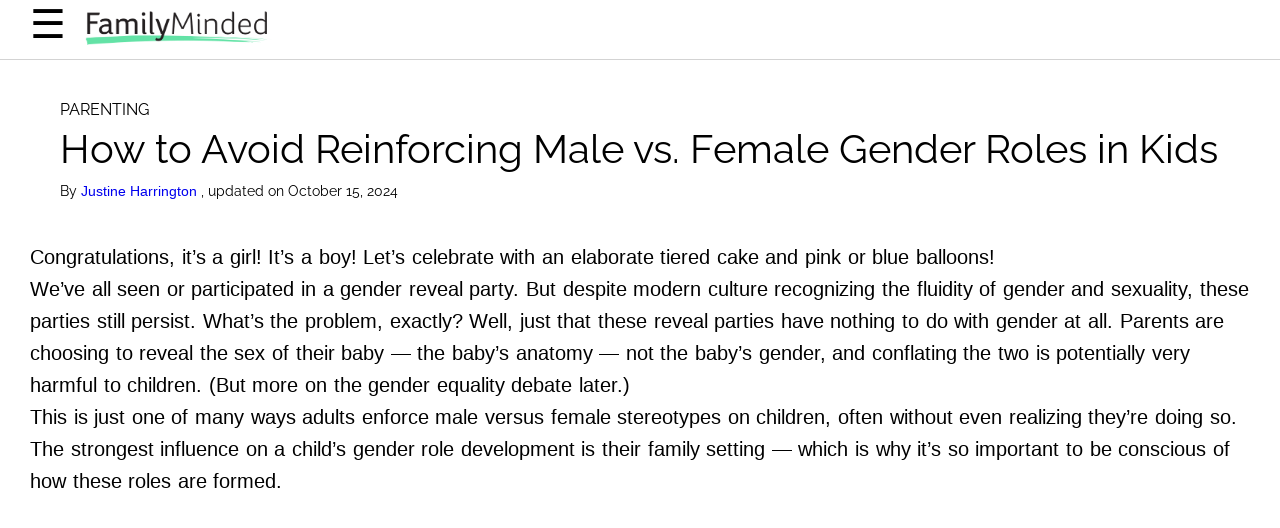

--- FILE ---
content_type: text/html; charset=UTF-8
request_url: https://www.familyminded.com/s/male-female-gender-roles-kids-15dc6532d1e34de5
body_size: 29172
content:
<!DOCTYPE html>
<html lang="en">
  <head>
    <title>How to Avoid Reinforcing Male v. Female Gender Roles in Kids</title>
<meta name="description" content="Adults often enforce cultural gender roles on children, without even realizing they’re falling into the male versus female trap.">
<meta name="keywords" content="male versus female, male vs. female, male v. female, gender, gender stereotypes, gender roles, gender equality, gender inequality">
<meta property="og:description" content="Adults often enforce cultural gender roles on children, without even realizing they’re falling into the male versus female trap.">
<meta property="og:title" content="How to Avoid Reinforcing Male vs. Female Gender Roles in Kids">
<meta property="og:url" content="https://www.familyminded.com/s/male-female-gender-roles-kids-15dc6532d1e34de5">
<link rel="canonical" href="https://www.familyminded.com/s/male-female-gender-roles-kids-15dc6532d1e34de5">
    
    <meta charset="utf-8" />
    <meta
      name="viewport"
      content="width=device-width, initial-scale=1, user-scalable=1"
    />
    <meta property="article:tag" content="preview" />
    <meta property="og:type" content="website" />
    <link
      href="/fonts/css2?family=Raleway:wght@400;700&display=swap"
      rel="stylesheet"
      type="text/css"
    />
    <link
      rel="preload"
      href="/wp/wp-includes/js/jquery/jquery.js?ver=1.12.4"
      as="script"
    />
    <link rel="preload" href="/wp-content/js/s.js" as="script" />
    <link rel="preload" href="/wp-content/js/nwp-header.js" as="script" />
    <link
      rel="preload"
      href="https://securepubads.g.doubleclick.net/tag/js/gpt.js"
      as="script"
    />
    <link rel="icon" type="image/png" href="/assets/favicon.png" />

    <script>
      function decodeHtml(html) {
        var txt = document.createElement("textarea");
        txt.innerHTML = html;
        return txt.value;
      }
    </script>
    <script>
      var jsonDataContent = [];
      try {
        var omg_ads = JSON.parse(decodeHtml(decodeURIComponent("%7B%22ajaxurl%22%3A%22https%3A%2F%2Fwww.familyminded.com%2Fwp%2Fwp-admin%2Fadmin-ajax.php%22%2C%22ad_timeout%22%3A%222000%22%2C%22next%22%3Afalse%2C%22utm_source%22%3A%22%22%2C%22content%22%3A%5B%22%3Cp%3E%3Cspan%20style%3D%5C%22font-weight%3A%20400%3B%5C%22%3E%3C%2Fp%3E%5Cn%3Cp%3ECongratulations%2C%20it%26rsquo%3Bs%20a%20girl!%20It%26rsquo%3Bs%20a%20boy!%20Let%26rsquo%3Bs%20celebrate%20with%20an%20elaborate%20tiered%20cake%20and%20pink%20or%20blue%20balloons!%3C%2Fp%3E%5Cn%3Cp%3EWe%26rsquo%3Bve%20all%20seen%20or%20participated%20in%20a%20gender%20reveal%20party.%20But%20despite%20modern%20culture%20recognizing%20the%20fluidity%20of%20gender%20and%20sexuality%2C%20these%20parties%20still%20persist.%20What%26rsquo%3Bs%20the%20problem%2C%20exactly%3F%20Well%2C%20just%20that%20these%20reveal%20parties%20have%20nothing%20to%20do%20with%20gender%20at%20all.%20Parents%20are%20choosing%20to%20reveal%20the%20sex%20of%20their%20baby%20%26mdash%3B%20the%20baby%26rsquo%3Bs%20anatomy%20%26mdash%3B%20not%20the%20baby%26rsquo%3Bs%20gender%2C%20and%20conflating%20the%20two%20is%20potentially%20very%20harmful%20to%20children.%20(But%20more%20on%20the%20gender%20equality%20debate%20later.)%3C%2Fp%3E%5Cn%3Cp%3EThis%20is%20just%20one%20of%20many%20ways%20adults%20enforce%20male%20versus%20female%20stereotypes%20on%20children%2C%20often%20without%20even%20realizing%20they%26rsquo%3Bre%20doing%20so.%20The%20strongest%20influence%20on%20a%20child%26rsquo%3Bs%20gender%20role%20development%20is%20their%20family%20setting%20%26mdash%3B%20which%20is%20why%20it%26rsquo%3Bs%20so%20important%20to%20be%20conscious%20of%20how%20these%20roles%20are%20formed.%3C%2Fp%3E%5Cn%3Cp%3E%3C%2Fspan%3E%3C%2Fp%3E%5Cn%22%2C%22%3Ch2%3E%3Cb%3EWhat%20Are%20We%20Talking%20About%20When%20We%20Talk%20About%20Gender%3F%3C%2Fb%3E%3C%2Fh2%3E%5Cn%3Cp%3E%3Cdiv%20style%3D%5C%22width%3A%20810px%5C%22%20class%3D%5C%22wp-caption%20alignnone%5C%22%3E%3Cimg%20fetchpriority%3D%5C%22high%5C%22%20decoding%3D%5C%22async%5C%22%20src%3D%5C%22https%3A%2F%2Ffamilyminded.com%2Fwp-content%2Fuploads%2F2024%2F10%2Fa63d8eedda4143ed9a71ae23fb3c0410.webp%5C%22%20alt%3D%5C%22Gender%20is%20a%20fluid%20concept%5C%22%20width%3D%5C%22800%5C%22%20height%3D%5C%22600%5C%22%20srcset%3D%5C%22https%3A%2F%2Ffamilyminded.com%2Fwp-content%2Fuploads%2F2024%2F10%2Fa63d8eedda4143ed9a71ae23fb3c0410_800.webp%20800w%2C%20https%3A%2F%2Ffamilyminded.com%2Fwp-content%2Fuploads%2F2024%2F10%2Fa63d8eedda4143ed9a71ae23fb3c0410_480.webp%20480w%5C%22%20sizes%3D%5C%22(max-width%3A%20767px)%20480px%2C%20800px%5C%22%3E%3Cp%20class%3D%5C%22wp-caption-text%5C%22%3EFamilyMinded%3C%2Fp%3E%3C%2Fdiv%3E%3Cbr%20%2F%3E%5Cn%3Cspan%20style%3D%5C%22font-weight%3A%20400%3B%5C%22%3E%3C%2Fp%3E%5Cn%3Cp%3EWe%26rsquo%3Bve%20come%20a%20%3Cem%3Elong%20%3C%2Fem%3Eway%20when%20it%20comes%20to%20understanding%20gender%2C%20gender%20identity%20and%20sexuality%20%26mdash%3B%20but%20we%20have%20a%20%3Cem%3Elong%20%3C%2Fem%3Eroad%20ahead%20of%20us.%20It%26rsquo%3Bs%20still%20common%20to%20confuse%20gender%2C%20sex%20and%20gender%20identity%20(though%20less%20common%20with%20every%20new%20generation)%2C%20so%20let%26rsquo%3Bs%20explore%20what%20each%20of%20these%20terms%20means.%3C%2Fp%3E%5Cn%3Cp%3EAccording%20to%20%3Ca%20href%3D%5C%22https%3A%2F%2Fwww.plannedparenthood.org%2Flearn%2Fsexual-orientation-gender%2Fgender-gender-identity%5C%22%3EPlanned%20Parenthood%3C%2Fa%3E%2C%20%3Cstrong%3Egender%20%3C%2Fstrong%3Eis%20%26ldquo%3Ba%20social%20and%20legal%20status%2C%20and%20set%20of%20expectations%20from%20society%20about%20behaviors%2C%20characteristics%20and%20thoughts%2C%26rdquo%3B%20while%20%3Cstrong%3Esex%20%3C%2Fstrong%3Eis%20%26ldquo%3Ba%20label%20%26mdash%3B%20male%20or%20female%20%26mdash%3Bthat%20you%26rsquo%3Bre%20assigned%20at%20birth%20based%20on%20the%20genitals%20you%26rsquo%3Bre%20born%20with%20and%20the%20chromosomes%20you%20have.%26rdquo%3B%20Meanwhile%2C%20%3Cstrong%3Egender%20identity%20%3C%2Fstrong%3Eis%20%26%238220%3Bhow%20you%20feel%20on%20the%20inside%20and%20how%20you%20express%20or%20perform%20your%20gender%20through%20personal%20appearance%20and%20behavior.%26%238221%3B%3C%2Fp%3E%5Cn%3Cp%3EThough%20we%20tend%20to%20classify%20gender%20into%20two%20distinct%20forms%20(feminine%20and%20masculine%3B%20otherwise%20known%20as%20the%20%26ldquo%3Bgender%20binary%26rdquo%3B)%2C%20this%20is%20not%20representative%20of%20many%20people%26rsquo%3Bs%20experiences.%20Gender%20is%20a%20fluid%20concept%20that%20transcends%20narrow%20definitions%20and%20the%20binary%20%26mdash%3B%20and%20often%2C%20sex%20and%20gender%20do%20not%20align.%3C%2Fp%3E%5Cn%3Cp%3E%3C%2Fspan%3E%3C%2Fp%3E%5Cn%22%2C%22%3Ch2%3E%3Cb%3EWhere%20Do%20Gender%20Roles%20Come%20From%3F%3C%2Fb%3E%3C%2Fh2%3E%5Cn%3Cp%3E%3Cdiv%20style%3D%5C%22width%3A%20810px%5C%22%20class%3D%5C%22wp-caption%20alignnone%5C%22%3E%3Cimg%20decoding%3D%5C%22async%5C%22%20src%3D%5C%22https%3A%2F%2Ffamilyminded.com%2Fwp-content%2Fuploads%2F2024%2F10%2F5c1ca7046e7c4e75a429829aa1fa7881.webp%5C%22%20alt%3D%5C%22Gender%20roles%5C%22%20width%3D%5C%22800%5C%22%20height%3D%5C%22600%5C%22%20srcset%3D%5C%22https%3A%2F%2Ffamilyminded.com%2Fwp-content%2Fuploads%2F2024%2F10%2F5c1ca7046e7c4e75a429829aa1fa7881_800.webp%20800w%2C%20https%3A%2F%2Ffamilyminded.com%2Fwp-content%2Fuploads%2F2024%2F10%2F5c1ca7046e7c4e75a429829aa1fa7881_480.webp%20480w%5C%22%20sizes%3D%5C%22(max-width%3A%20767px)%20480px%2C%20800px%5C%22%3E%3Cp%20class%3D%5C%22wp-caption-text%5C%22%3EGetty%20Images%3C%2Fp%3E%3C%2Fdiv%3E%3Cbr%20%2F%3E%5Cn%3Cspan%20style%3D%5C%22font-weight%3A%20400%3B%5C%22%3E%3C%2Fp%3E%5Cn%3Cp%3EDeciphering%20where%20gender%20roles%20come%20from%20is%20a%20%3Ca%20href%3D%5C%22https%3A%2F%2Fftp.iza.org%2Fdp10931.pdf%5C%22%3Ecomplex%2C%20multifaceted%20%3C%2Fa%3Etopic%2C%20and%20it%26rsquo%3Bs%20largely%20cultural.%20Every%20country%20and%20society%20has%20its%20own%20ideas%20about%20how%20men%20and%20women%20should%20look%2C%20feel%20and%20behave%2C%20according%20to%20different%20cultural%20norms.%20Social%20attitudes%20toward%20men%20and%20women%20show%20vast%20differences%20across%20countries%2C%20even%20those%20with%20similar%20economic%20institutions%20or%20governments.%3C%2Fp%3E%5Cn%3Cp%3EThough%20these%20ideas%20may%20differ%20across%20cultures%2C%20one%20thing%20is%20certain%3A%20Children%20learn%20at%20a%20very%20early%20age%20what%20it%20means%20to%20be%20a%20boy%20or%20a%20girl%2C%20regardless%20of%20where%20they%20live.%20And%20unfortunately%2C%20for%20many%20kids%2C%20rigid%20gender%20expectations%20are%20associated%20with%20lifelong%20risks%20of%20mental%20and%20physical%20health%20problems%2C%20according%20to%20a%20recent%20study%20in%20the%20%3Ca%20href%3D%5C%22https%3A%2F%2Fwww.cnn.com%2F2017%2F09%2F20%2Fhealth%2Fgeas-gender-stereotypes-study%2Findex.html%5C%22%3EJournal%20of%20Adolescent%20Health%3C%2Fa%3E.%20When%20children%20aren%26rsquo%3Bt%20allowed%20to%20be%20themselves%20and%20express%20their%20identities%20as%20they%20see%20fit%2C%20this%20potentially%20puts%20them%20at%20risk%20for%20depression%2C%20substance%20abuse%2C%20exposure%20to%20violence%20and%20suicide.%20%26nbsp%3B%3C%2Fp%3E%5Cn%3Cp%3E%3C%2Fspan%3E%3C%2Fp%3E%5Cn%22%2C%22%3Ch2%3E%3Cb%3EHow%20Have%20Gender%20Roles%20Fluctuated%20Throughout%20History%3F%3C%2Fb%3E%3C%2Fh2%3E%5Cn%3Cp%3E%3Cdiv%20style%3D%5C%22width%3A%20810px%5C%22%20class%3D%5C%22wp-caption%20alignnone%5C%22%3E%3Cimg%20decoding%3D%5C%22async%5C%22%20src%3D%5C%22https%3A%2F%2Ffamilyminded.com%2Fwp-content%2Fuploads%2F2024%2F10%2F35171310327a4007b34f139b643d0ead.webp%5C%22%20alt%3D%5C%22Gender%20norms%20have%20evolved%5C%22%20width%3D%5C%22800%5C%22%20height%3D%5C%22600%5C%22%20srcset%3D%5C%22https%3A%2F%2Ffamilyminded.com%2Fwp-content%2Fuploads%2F2024%2F10%2F35171310327a4007b34f139b643d0ead_800.webp%20800w%2C%20https%3A%2F%2Ffamilyminded.com%2Fwp-content%2Fuploads%2F2024%2F10%2F35171310327a4007b34f139b643d0ead_480.webp%20480w%5C%22%20sizes%3D%5C%22(max-width%3A%20767px)%20480px%2C%20800px%5C%22%3E%3Cp%20class%3D%5C%22wp-caption-text%5C%22%3EFamilyMinded%3C%2Fp%3E%3C%2Fdiv%3E%3Cbr%20%2F%3E%5Cn%3Cspan%20style%3D%5C%22font-weight%3A%20400%3B%5C%22%3E%3C%2Fp%3E%5Cn%3Cp%3EFurther%20illustrating%20the%20essential%20fluidity%20of%20gender%20is%20the%20fact%20that%20gender%20norms%20have%20changed%20greatly%20over%20time%20and%20are%20constantly%20in%20flux.%20Every%20generation%20has%20had%20its%20own%20ideas%20about%20what%20constitutes%20masculinity%20and%20femininity.%20For%20instance%2C%20did%20you%20know%20that%20pink%20used%20to%20be%20considered%20a%20%26ldquo%3Bmasculine%26rdquo%3B%20color%3F%20Or%20that%20during%20the%20Middle%20Ages%2C%20women%20were%20considered%20to%20be%20more%20inherently%20lustful%20than%20men%3F%20How%20about%20that%20high%20heels%20were%20actually%20created%20for%20men%3F%3C%2Fp%3E%5Cn%3Cp%3EIf%20you%20study%20human%20sexuality%20throughout%20history%2C%20you%26rsquo%3Bre%20bound%20to%20find%20countless%20more%20examples%20of%20how%20gender%20role%20norms%20have%20changed%20over%20time%2C%20but%20let%26rsquo%3Bs%20take%20a%20look%20at%20the%20three%20mentioned%20here.%3C%2Fp%3E%5Cn%3Cp%3E%3C%2Fspan%3E%3C%2Fp%3E%5Cn%22%2C%22%3Ch2%3E%3Cb%3EPink%20for%20Boys%20and%20Blue%20for%20Girls%3F%3C%2Fb%3E%3C%2Fh2%3E%5Cn%3Cp%3E%3Cdiv%20style%3D%5C%22width%3A%20810px%5C%22%20class%3D%5C%22wp-caption%20alignnone%5C%22%3E%3Cimg%20loading%3D%5C%22lazy%5C%22%20decoding%3D%5C%22async%5C%22%20src%3D%5C%22https%3A%2F%2Ffamilyminded.com%2Fwp-content%2Fuploads%2F2024%2F10%2F98dd550d42784d0393f309a0009d5a90.webp%5C%22%20alt%3D%5C%22Boys%5C%22%20width%3D%5C%22800%5C%22%20height%3D%5C%22600%5C%22%20srcset%3D%5C%22https%3A%2F%2Ffamilyminded.com%2Fwp-content%2Fuploads%2F2024%2F10%2F98dd550d42784d0393f309a0009d5a90_800.webp%20800w%2C%20https%3A%2F%2Ffamilyminded.com%2Fwp-content%2Fuploads%2F2024%2F10%2F98dd550d42784d0393f309a0009d5a90_480.webp%20480w%5C%22%20sizes%3D%5C%22(max-width%3A%20767px)%20480px%2C%20800px%5C%22%3E%3Cp%20class%3D%5C%22wp-caption-text%5C%22%3EGetty%20Images%3C%2Fp%3E%3C%2Fdiv%3E%3Cbr%20%2F%3E%5Cn%3Cspan%20style%3D%5C%22font-weight%3A%20400%3B%5C%22%3E%3C%2Fp%3E%5Cn%3Cp%3EInterestingly%2C%20one%20of%20the%20most%20common%20gender%20signifiers%20of%20today%20%26mdash%3B%20team%20pink%20for%20girls%20and%20team%20blue%20for%20boys%20%26mdash%3B%20wasn%26rsquo%3Bt%20established%20until%20the%201940s.%20In%20fact%2C%20pink%20used%20to%20be%20considered%20a%20boy%26rsquo%3Bs%20color%2C%20according%20to%20%3Ca%20href%3D%5C%22https%3A%2F%2Fwww.smithsonianmag.com%2Farts-culture%2Fwhen-did-girls-start-wearing-pink-1370097%2F%5C%22%3ESmithsonian.com%3C%2Fa%3E.%20For%20centuries%2C%20all%20children%20wore%20practical%2C%20white%20dresses%20%26mdash%3B%20because%20they%20could%20be%20easily%20pulled%20up%20to%20change%20diapers%20and%20bleached%20when%20soiled%20%26mdash%3B%20until%20the%201920s%2C%20when%20pink%20was%20deemed%20an%20appropriate%20color%20for%20boys.%3C%2Fp%3E%5Cn%3Cp%3E%26ldquo%3BThe%20generally%20accepted%20rule%20is%20pink%20for%20the%20boys%2C%20and%20blue%20for%20the%20girls.%20The%20reason%20is%20that%20pink%2C%20being%20a%20more%20decided%20and%20stronger%20color%2C%20is%20more%20suitable%20for%20the%20boy%2C%20while%20blue%2C%20which%20is%20more%20delicate%20and%20dainty%2C%20is%20prettier%20for%20the%20girl%2C%26rdquo%3B%20according%20to%20a%201918%20copy%20of%20%26ldquo%3BEarnshaw%26rsquo%3Bs%20Infants%26rsquo%3B%20Development.%26rdquo%3B%3C%2Fp%3E%5Cn%3Cp%3EThen%2C%20in%20the%20%26rsquo%3B40s%20(for%20reasons%20unknown)%2C%20clothing%20manufacturers%20decided%20on%20pink%20for%20girls%20and%20blue%20for%20boys%2C%20and%20this%20clothing%20standard%20persists%20today.%20%26nbsp%3B%3C%2Fp%3E%5Cn%3Cp%3E%3C%2Fspan%3E%3C%2Fp%3E%5Cn%22%2C%22%3Ch2%3E%3Cb%3EWomen%20Used%20to%20Be%20Considered%20More%20Lustful%3C%2Fb%3E%3C%2Fh2%3E%5Cn%3Cp%3E%3Cdiv%20style%3D%5C%22width%3A%20810px%5C%22%20class%3D%5C%22wp-caption%20alignnone%5C%22%3E%3Cimg%20loading%3D%5C%22lazy%5C%22%20decoding%3D%5C%22async%5C%22%20src%3D%5C%22https%3A%2F%2Ffamilyminded.com%2Fwp-content%2Fuploads%2F2024%2F10%2Ff106df84ba7f4f608498a242e44e9e0e.webp%5C%22%20alt%3D%5C%22Cultural%20perspectives%20change%5C%22%20width%3D%5C%22800%5C%22%20height%3D%5C%22600%5C%22%20srcset%3D%5C%22https%3A%2F%2Ffamilyminded.com%2Fwp-content%2Fuploads%2F2024%2F10%2Ff106df84ba7f4f608498a242e44e9e0e_800.webp%20800w%2C%20https%3A%2F%2Ffamilyminded.com%2Fwp-content%2Fuploads%2F2024%2F10%2Ff106df84ba7f4f608498a242e44e9e0e_480.webp%20480w%5C%22%20sizes%3D%5C%22(max-width%3A%20767px)%20480px%2C%20800px%5C%22%3E%3Cp%20class%3D%5C%22wp-caption-text%5C%22%3EFamilyMinded%3C%2Fp%3E%3C%2Fdiv%3E%3Cbr%20%2F%3E%5Cn%3Cspan%20style%3D%5C%22font-weight%3A%20400%3B%5C%22%3E%3C%2Fp%3E%5Cn%3Cp%3ECulturally%20dictated%20attitudes%20about%20gender%20greatly%20influence%20what%20a%20society%20thinks%20about%20sexual%20behaviors%20and%20beliefs%20at%20any%20given%20time%2C%20and%20these%20attitudes%20have%20always%20been%20subject%20to%20change.%3C%2Fp%3E%5Cn%3Cp%3EFor%20example%2C%20the%20common%20modern%20stereotype%20that%20men%20are%20more%20sexual%20or%20more%20susceptible%20to%20their%20sexual%20desire%20than%20women%20wasn%26rsquo%3Bt%20always%20the%20case.%20In%20the%20Middle%20Ages%2C%20%3Cem%3Ewomen%20%3C%2Fem%3Ewere%20seen%20as%20being%20more%20carnal%20by%20nature%2C%20according%20to%20the%20%3Ca%20href%3D%5C%22https%3A%2F%2Fwww.brown.edu%2FDepartments%2FItalian_Studies%2Fdweb%2Fsociety%2Fsex%2Fsexual-desire.php%5C%22%3EDecameron%20Web%20%3C%2Fa%3E(a%20project%20of%20Brown%20University).%20The%20history%20of%20human%20sexuality%20is%20full%20of%20changing%20roles%20and%20ideas%3B%20who%20gets%20to%20be%20sexually%20assertive%20is%20just%20one%20example%20of%20these.%3C%2Fp%3E%5Cn%3Cp%3E%3C%2Fspan%3E%3C%2Fp%3E%5Cn%22%2C%22%3Ch2%3E%3Cb%3EMale%20Soldiers%20Were%20the%20Original%20Wearers%20of%20High%20Heels%3C%2Fb%3E%3C%2Fh2%3E%5Cn%3Cp%3E%3Cdiv%20style%3D%5C%22width%3A%20810px%5C%22%20class%3D%5C%22wp-caption%20alignnone%5C%22%3E%3Cimg%20loading%3D%5C%22lazy%5C%22%20decoding%3D%5C%22async%5C%22%20src%3D%5C%22https%3A%2F%2Ffamilyminded.com%2Fwp-content%2Fuploads%2F2024%2F10%2F01aadab5663345e8a62adcd17f8d6b54.webp%5C%22%20alt%3D%5C%22High%20heels%5C%22%20width%3D%5C%22800%5C%22%20height%3D%5C%22600%5C%22%20srcset%3D%5C%22https%3A%2F%2Ffamilyminded.com%2Fwp-content%2Fuploads%2F2024%2F10%2F01aadab5663345e8a62adcd17f8d6b54_800.webp%20800w%2C%20https%3A%2F%2Ffamilyminded.com%2Fwp-content%2Fuploads%2F2024%2F10%2F01aadab5663345e8a62adcd17f8d6b54_480.webp%20480w%5C%22%20sizes%3D%5C%22(max-width%3A%20767px)%20480px%2C%20800px%5C%22%3E%3Cp%20class%3D%5C%22wp-caption-text%5C%22%3EGetty%20Images%3C%2Fp%3E%3C%2Fdiv%3E%3Cbr%20%2F%3E%5Cn%3Cspan%20style%3D%5C%22font-weight%3A%20400%3B%5C%22%3E%3C%2Fp%3E%5Cn%3Cp%3EAs%20the%20%3Ca%20href%3D%5C%22https%3A%2F%2Fwww.bbc.com%2Fnews%2Fmagazine-21151350%5C%22%3EBBC%20reported%3C%2Fa%3E%2C%20the%20high%20heel%20was%20originally%20worn%20by%20soldiers%20in%20Persia.%20Apparently%2C%20high%20heels%20were%20useful%20footwear%20for%20horseback%20riding%2C%20since%2C%20according%20to%20Elizabeth%20Semmelhack%20of%20the%20Bata%20Shoe%20Museum%2C%20%26ldquo%3BWhen%20the%20soldier%20stood%20up%20in%20his%20stirrups%2C%20the%20heel%20helped%20him%20to%20secure%20his%20stance%20so%20that%20he%20could%20shoot%20his%20bow%20and%20arrow%20more%20effectively.%26rdquo%3B%3C%2Fp%3E%5Cn%3Cp%3EThe%20European%20male%20elite%20copied%20this%20style%20in%20the%201600s%2C%20and%20gradually%20women%20began%20wearing%20them%2C%20too.%20In%20fact%2C%20as%20Semmelhack%20pointed%20out%2C%20women%20actually%20started%20wearing%20heels%20because%20they%20wanted%20to%20%26ldquo%3Bmasculinize%20their%20outfits.%26rdquo%3B%3C%2Fp%3E%5Cn%3Cp%3E%3C%2Fspan%3E%3C%2Fp%3E%5Cn%22%2C%22%3Ch2%3E%3Cb%3EHow%20Do%20Parents%20Influence%20Gender%20Roles%3F%3C%2Fb%3E%3C%2Fh2%3E%5Cn%3Cp%3E%3Cdiv%20style%3D%5C%22width%3A%20810px%5C%22%20class%3D%5C%22wp-caption%20alignnone%5C%22%3E%3Cimg%20loading%3D%5C%22lazy%5C%22%20decoding%3D%5C%22async%5C%22%20src%3D%5C%22https%3A%2F%2Ffamilyminded.com%2Fwp-content%2Fuploads%2F2024%2F10%2Fc541a84decb542c9a8e8c9f7a5b5e613.webp%5C%22%20alt%3D%5C%22Parents%20treat%20kids%20of%20different%20genders%20differently%5C%22%20width%3D%5C%22800%5C%22%20height%3D%5C%22600%5C%22%20srcset%3D%5C%22https%3A%2F%2Ffamilyminded.com%2Fwp-content%2Fuploads%2F2024%2F10%2Fc541a84decb542c9a8e8c9f7a5b5e613_800.webp%20800w%2C%20https%3A%2F%2Ffamilyminded.com%2Fwp-content%2Fuploads%2F2024%2F10%2Fc541a84decb542c9a8e8c9f7a5b5e613_480.webp%20480w%5C%22%20sizes%3D%5C%22(max-width%3A%20767px)%20480px%2C%20800px%5C%22%3E%3Cp%20class%3D%5C%22wp-caption-text%5C%22%3EFamilyMinded%3C%2Fp%3E%3C%2Fdiv%3E%3Cbr%20%2F%3E%5Cn%3Cspan%20style%3D%5C%22font-weight%3A%20400%3B%5C%22%3E%3C%2Fp%3E%5Cn%3Cp%3EParents%20influence%20their%20children%26rsquo%3Bs%20construction%20of%20gender%20in%20many%20ways%20%26mdash%3B%20some%20that%20are%20obvious%2C%20others%20not%20so%20much.%20From%20the%20time%20children%20are%20babies%2C%20parents%20treat%20daughters%20and%20sons%20differently%2C%20from%20giving%20them%20gendered%20clothing%20and%20toys%20to%20expecting%20different%20behavior%20from%20girls%20and%20boys.%3C%2Fp%3E%5Cn%3Cp%3EIn%20order%20to%20better%20understand%20socially%20defined%20gender%20roles%20and%20how%20they%20manifest%20in%20our%20children%2C%20let%26rsquo%3Bs%20take%20a%20look%20at%20some%20examples%20of%20the%20most%20common%20ways%20that%20parents%20(knowingly%20or%20not)%20pass%20down%20gender%20stereotypes%20to%20kids.%3C%2Fp%3E%5Cn%3Cp%3E%3C%2Fspan%3E%3C%2Fp%3E%5Cn%22%2C%22%3Ch2%3E%3Cb%3EAssigning%20Gendered%20Chores%20in%20the%20Home%3C%2Fb%3E%3C%2Fh2%3E%5Cn%3Cp%3E%3Cdiv%20style%3D%5C%22width%3A%20810px%5C%22%20class%3D%5C%22wp-caption%20alignnone%5C%22%3E%3Cimg%20loading%3D%5C%22lazy%5C%22%20decoding%3D%5C%22async%5C%22%20src%3D%5C%22https%3A%2F%2Ffamilyminded.com%2Fwp-content%2Fuploads%2F2024%2F10%2F16363fa39d284912a1b1f148c9e0bb6c.webp%5C%22%20alt%3D%5C%22Chores%5C%22%20width%3D%5C%22800%5C%22%20height%3D%5C%22601%5C%22%20srcset%3D%5C%22https%3A%2F%2Ffamilyminded.com%2Fwp-content%2Fuploads%2F2024%2F10%2F16363fa39d284912a1b1f148c9e0bb6c_800.webp%20800w%2C%20https%3A%2F%2Ffamilyminded.com%2Fwp-content%2Fuploads%2F2024%2F10%2F16363fa39d284912a1b1f148c9e0bb6c_480.webp%20480w%5C%22%20sizes%3D%5C%22(max-width%3A%20767px)%20480px%2C%20800px%5C%22%3E%3Cp%20class%3D%5C%22wp-caption-text%5C%22%3EGetty%20Images%3C%2Fp%3E%3C%2Fdiv%3E%3Cbr%20%2F%3E%5Cn%3Cspan%20style%3D%5C%22font-weight%3A%20400%3B%5C%22%3E%3C%2Fp%3E%5Cn%3Cp%3EOften%20without%20even%20realizing%20it%2C%20parents%20tend%20to%20divide%20chores%20according%20to%20gender%20norms%2C%20which%20can%20then%20send%20the%20wrong%20message%20to%20kids%20about%20what%20work%20is%20for%20boys%20and%20what%20is%20for%20girls.%3C%2Fp%3E%5Cn%3Cp%3E%26ldquo%3BIn%20many%20families%2C%20girls%26rsquo%3B%20responsibilities%20are%20limited%20to%20things%20like%20setting%20the%20table%20and%20washing%20dishes%2C%20while%20boys%20are%20expected%20to%20take%20care%20of%20more%20physical%20tasks%2C%20like%20mowing%20the%20lawn%20or%20taking%20out%20the%20trash%2C%26rdquo%3B%20%3Ca%20href%3D%5C%22https%3A%2F%2Fwww.girlscouts.org%2Fen%2Fraising-girls%2Fleadership%2Flife-skills%2Fkids-chores-gender-stereotypes.html%5C%22%3Eaccording%20to%20Girl%20Scouts%26rsquo%3B%20Developmental%20Psychologist%20Dr.%20Andrea%20Bastiani%20Archibald%3C%2Fa%3E.%20%26ldquo%3BNot%20only%20does%20that%20send%20the%20wrong%20message%20to%20both%20boys%20and%20girls%20about%20what%20they%26rsquo%3Bre%20capable%20of%20and%20what%20appropriate%20roles%20for%20them%20look%20like%2C%20but%20it%20also%20sets%20them%20up%20to%20be%20less%20likely%20to%20do%20certain%20types%20of%20tasks%20later%20in%20life.%26rdquo%3B%3C%2Fp%3E%5Cn%3Cp%3E%3C%2Fspan%3E%3C%2Fp%3E%5Cn%22%2C%22%3Ch2%3E%3Cb%3EAssociating%20Emotional%20Vulnerability%20With%20Femininity%20and%20Weakness%3C%2Fb%3E%3C%2Fh2%3E%5Cn%3Cp%3E%3Cdiv%20style%3D%5C%22width%3A%20810px%5C%22%20class%3D%5C%22wp-caption%20alignnone%5C%22%3E%3Cimg%20loading%3D%5C%22lazy%5C%22%20decoding%3D%5C%22async%5C%22%20src%3D%5C%22https%3A%2F%2Ffamilyminded.com%2Fwp-content%2Fuploads%2F2024%2F10%2F3e8d2f67e3554003b1431328745d3e5c.webp%5C%22%20alt%3D%5C%22Boys%20are%20taught%20to%20hide%20their%20feelings%5C%22%20width%3D%5C%22800%5C%22%20height%3D%5C%22600%5C%22%20srcset%3D%5C%22https%3A%2F%2Ffamilyminded.com%2Fwp-content%2Fuploads%2F2024%2F10%2F3e8d2f67e3554003b1431328745d3e5c_800.webp%20800w%2C%20https%3A%2F%2Ffamilyminded.com%2Fwp-content%2Fuploads%2F2024%2F10%2F3e8d2f67e3554003b1431328745d3e5c_480.webp%20480w%5C%22%20sizes%3D%5C%22(max-width%3A%20767px)%20480px%2C%20800px%5C%22%3E%3Cp%20class%3D%5C%22wp-caption-text%5C%22%3EFamilyMinded%3C%2Fp%3E%3C%2Fdiv%3E%3Cbr%20%2F%3E%5Cn%3Cspan%20style%3D%5C%22font-weight%3A%20400%3B%5C%22%3E%3Chtml%3E%3Cbody%3E%3C%2Fp%3E%5Cn%3Cp%3EWe%20live%20in%20a%20society%20that%20gives%20women%20and%20girls%20a%20vast%20emotional%20toolbox%20to%20work%20with%20%E2%80%94%20girls%20are%20allowed%20to%20display%20a%20full%20range%20of%20emotions%20(except%2C%20of%20course%2C%20anger)%2C%20while%20boys%20are%20taught%20to%20hide%20their%20feelings%20(except%2C%20ironically%2C%20anger).%3C%2Fp%3E%5Cn%3Cp%3EThis%20gendered%20socialization%20starts%20early%2C%20which%20is%20why%20it%E2%80%99s%20so%20crucial%20to%20%3Ca%20href%3D%5C%22https%3A%2F%2Fwww.ecmhc.org%2Fideas%2Femotions.html%5C%22%3Eteach%20kids%20to%20be%20connected%20to%20their%20feelings%3C%2Fa%3E%20so%20they%20can%20recognize%20how%20they%20feel%2C%20comfortably%20communicate%20those%20feelings%20and%20more%20easily%20connect%20with%20others.%20Children%20%3Cem%3Emust%3C%2Fem%3E%20be%20able%20to%20cry%2C%20be%20disappointed%20or%20sad%2C%20and%20sulk%20because%20all%20emotions%20are%20valid%20and%20should%20be%20respected.%20%C2%A0%3C%2Fp%3E%5Cn%3Cp%3E%3C%2Fbody%3E%3C%2Fhtml%3E%3C%2Fspan%3E%3C%2Fp%3E%5Cn%22%2C%22%3Ch2%3E%3Cb%3EEncouraging%20Children%20to%20Dress%20%E2%80%98Like%20a%20Boy%E2%80%99%20or%20%E2%80%98Like%20a%20Girl%E2%80%99%3C%2Fb%3E%3C%2Fh2%3E%5Cn%3Cp%3E%3Cdiv%20style%3D%5C%22width%3A%20810px%5C%22%20class%3D%5C%22wp-caption%20alignnone%5C%22%3E%3Cimg%20loading%3D%5C%22lazy%5C%22%20decoding%3D%5C%22async%5C%22%20src%3D%5C%22https%3A%2F%2Ffamilyminded.com%2Fwp-content%2Fuploads%2F2024%2F10%2F39a9bfc2837a477a960249b61a93424d.webp%5C%22%20alt%3D%5C%22Dress%5C%22%20width%3D%5C%22800%5C%22%20height%3D%5C%22600%5C%22%20srcset%3D%5C%22https%3A%2F%2Ffamilyminded.com%2Fwp-content%2Fuploads%2F2024%2F10%2F39a9bfc2837a477a960249b61a93424d_800.webp%20800w%2C%20https%3A%2F%2Ffamilyminded.com%2Fwp-content%2Fuploads%2F2024%2F10%2F39a9bfc2837a477a960249b61a93424d_480.webp%20480w%5C%22%20sizes%3D%5C%22(max-width%3A%20767px)%20480px%2C%20800px%5C%22%3E%3Cp%20class%3D%5C%22wp-caption-text%5C%22%3EGetty%20Images%3C%2Fp%3E%3C%2Fdiv%3E%3Cbr%20%2F%3E%5Cn%3Cspan%20style%3D%5C%22font-weight%3A%20400%3B%5C%22%3E%3C%2Fp%3E%5Cn%3Cp%3EOne%20of%20the%20most%20common%20gender%20stereotypes%20that%20parents%20pass%20onto%20their%20children%20is%20that%20certain%20items%20of%20clothing%20somehow%20indicate%20girl-ness%2C%20while%20others%20indicate%20boy-ness%20%26mdash%3B%20which%2C%20of%20course%2C%20says%20much%20more%20about%20an%20adult%26rsquo%3Bs%20perception%20of%20gender%20than%20a%20child%26rsquo%3Bs%20identity.%20The%20rules%20that%20govern%20what%20boys%20and%20girls%20should%20wear%20are%20arbitrary%2C%20and%20they%20have%20changed%20immensely%20over%20time.%3C%2Fp%3E%5Cn%3Cp%3EFor%20example%2C%20%3Ca%20href%3D%5C%22https%3A%2F%2Fqz.com%2F381790%2Fsex-and-gender-arent-perfectly-binary-why-should-clothes-be%2F%5C%22%3Eaccording%20to%20Author%20Dorothy%20Burnham%3C%2Fa%3E%20(who%20wrote%20the%20book%20%26ldquo%3BCut%20My%20Cote%26rdquo%3B)%2C%20clothing%20used%20to%20be%20based%20on%20the%20shapes%20of%20the%20animal%20skins%20and%20fabrics%20it%20was%20fashioned%20from%2C%20not%20gender.%20Throughout%20history%2C%20there%20are%20many%20other%20examples%20of%20how%20gendered%20clothing%20styles%20have%20changed.%20There%26rsquo%3Bs%20no%20such%20thing%20as%20%26ldquo%3Bjust%20for%20boys%26rdquo%3B%20or%20%26ldquo%3Bjust%20for%20girls%26rdquo%3B%20%26mdash%3B%20there%20are%20just%20adults%20imposing%20antiquated%20gender%20norms.%3C%2Fp%3E%5Cn%3Cp%3E%3C%2Fspan%3E%3C%2Fp%3E%5Cn%22%2C%22%3Ch2%3E%3Cb%3EExposing%20Children%20to%20Gendered%20Toys%3C%2Fb%3E%3C%2Fh2%3E%5Cn%3Cp%3E%3Cdiv%20style%3D%5C%22width%3A%20810px%5C%22%20class%3D%5C%22wp-caption%20alignnone%5C%22%3E%3Cimg%20loading%3D%5C%22lazy%5C%22%20decoding%3D%5C%22async%5C%22%20src%3D%5C%22https%3A%2F%2Ffamilyminded.com%2Fwp-content%2Fuploads%2F2024%2F10%2Ffe0a76b3810f418b8221f8f1070697cd.webp%5C%22%20alt%3D%5C%22Gendered%20toys%20can%20be%20problematic%5C%22%20width%3D%5C%22800%5C%22%20height%3D%5C%22600%5C%22%20srcset%3D%5C%22https%3A%2F%2Ffamilyminded.com%2Fwp-content%2Fuploads%2F2024%2F10%2Ffe0a76b3810f418b8221f8f1070697cd_800.webp%20800w%2C%20https%3A%2F%2Ffamilyminded.com%2Fwp-content%2Fuploads%2F2024%2F10%2Ffe0a76b3810f418b8221f8f1070697cd_480.webp%20480w%5C%22%20sizes%3D%5C%22(max-width%3A%20767px)%20480px%2C%20800px%5C%22%3E%3Cp%20class%3D%5C%22wp-caption-text%5C%22%3EFamilyMinded%3C%2Fp%3E%3C%2Fdiv%3E%3Cbr%20%2F%3E%5Cn%3Cspan%20style%3D%5C%22font-weight%3A%20400%3B%5C%22%3E%3C%2Fp%3E%5Cn%3Cp%3E%3Ca%20href%3D%5C%22https%3A%2F%2Fwww.cbc.ca%2Fradio%2Fthecurrent%2Fthe-current-for-december-18-2017-1.4451239%2Fcan-gender-specific-toys-affect-a-child-s-development-researchers-weigh-in-1.4451295%5C%22%3EMuch%20research%3C%2Fa%3E%20has%20examined%20how%20parents%20choose%20toys%2C%20books%20and%20movies%20differently%20for%20boys%20and%20girls.%20Even%20if%20parents%20don%26rsquo%3Bt%20explicitly%20endorse%20gendered%20messages%2C%20if%20they%20consistently%20buy%20toy%20kitchens%2C%20dolls%20and%20tea%20sets%20for%20girls%20while%20buying%20dinosaurs%2C%20cars%20and%20trains%20for%20boys%2C%20this%20sends%20an%20implicit%20message%20to%20children%20about%20their%20identities%20%26mdash%3B%20namely%20about%20what%26rsquo%3Bs%20considered%20acceptable%20to%20be%20interested%20in%20(and%20what%26rsquo%3Bs%20not)%20based%20on%20your%20gender.%20%3Cstrong%3E%26nbsp%3B%3C%2Fstrong%3E%3C%2Fp%3E%5Cn%3Cp%3ESelecting%20%3Ca%20href%3D%5C%22https%3A%2F%2Fwww.care.com%2Fc%2Fstories%2F4003%2F18-of-the-best-gender-neutral-toys-for-kids%2F%5C%22%3Egender-neutral%20toys%3C%2Fa%3E%20for%20children%2C%20starting%20from%20a%20young%20age%2C%20seems%20to%20be%20the%20best%20way%20to%20evade%20harmful%20gender%20stereotypes%20when%20it%20comes%20to%20toys%2C%20movies%20and%20books%20alike.%20%26ldquo%3BGender-neutral%20toys%20equalize%20children%26rsquo%3Bs%20opportunities%20to%20develop%20a%20wide%20range%20of%20concepts%20and%20skills.%20They%20also%20help%20counteract%20some%20stereotypes%20that%20limit%20children%26rsquo%3Bs%20thinking%20about%20what%20and%20who%20they%20can%20and%20should%20be%2C%26rdquo%3B%20said%20Dr.%20Ann%20Barbour%2C%20professor%20emerita%20of%20Early%20Childhood%20Education%20at%20California%20State%20University%2C%20to%20Care.com.%3C%2Fp%3E%5Cn%3Cp%3E%3C%2Fspan%3E%3C%2Fp%3E%5Cn%22%2C%22%3Ch2%3E%3Cb%3EThe%20Bottom%20Line%3A%20How%20to%20Avoid%20Gender%20Biases%3C%2Fb%3E%3C%2Fh2%3E%5Cn%3Cp%3E%3Cdiv%20style%3D%5C%22width%3A%20810px%5C%22%20class%3D%5C%22wp-caption%20alignnone%5C%22%3E%3Cimg%20loading%3D%5C%22lazy%5C%22%20decoding%3D%5C%22async%5C%22%20src%3D%5C%22https%3A%2F%2Ffamilyminded.com%2Fwp-content%2Fuploads%2F2024%2F10%2F3928a6c72302471882c131165bb9e041.webp%5C%22%20alt%3D%5C%22Biases%5C%22%20width%3D%5C%22800%5C%22%20height%3D%5C%22600%5C%22%20srcset%3D%5C%22https%3A%2F%2Ffamilyminded.com%2Fwp-content%2Fuploads%2F2024%2F10%2F3928a6c72302471882c131165bb9e041_800.webp%20800w%2C%20https%3A%2F%2Ffamilyminded.com%2Fwp-content%2Fuploads%2F2024%2F10%2F3928a6c72302471882c131165bb9e041_480.webp%20480w%5C%22%20sizes%3D%5C%22(max-width%3A%20767px)%20480px%2C%20800px%5C%22%3E%3Cp%20class%3D%5C%22wp-caption-text%5C%22%3EGetty%20Images%3C%2Fp%3E%3C%2Fdiv%3E%3Cbr%20%2F%3E%5Cn%3Cspan%20style%3D%5C%22font-weight%3A%20400%3B%5C%22%3E%3C%2Fp%3E%5Cn%3Cp%3EWe%20all%20carry%20certain%20biases%20that%20are%20based%20on%20gender.%20Because%20parents%20are%20such%20a%20huge%20part%20of%20a%20child%26rsquo%3Bs%20gender%20role%20socialization%2C%20it%26rsquo%3Bs%20crucial%20to%20become%20aware%20of%20these%20biases%20so%20that%20you%20can%20counteract%20them.%3C%2Fp%3E%5Cn%3Cp%3ETake%20a%20cold%2C%20hard%20look%20at%20your%20own%20biases%20%26mdash%3B%20what%20are%20your%20preconceived%20ideas%20about%20how%20girls%20and%20boys%20should%20dress%2C%20act%2C%20think%20and%20feel%3F%20Check%20these%20biases%20by%20being%20mindful%20of%20the%20language%20you%20use%20with%20your%20kids%20(for%20instance%2C%20using%20gender-neutral%20terms%20like%20%26ldquo%3Bfirefighter%26rdquo%3B%20or%20%26ldquo%3Bpolice%20officer%26rdquo%3B%20instead%20of%20%26ldquo%3Bfireman%26rdquo%3B%20or%20policeman%26rdquo%3B)%3B%20giving%20kids%20gender-neutral%20toys%2C%20clothing%20and%20books%3B%20and%20supporting%20a%20range%20of%20activities%20for%20children%20regardless%20of%20their%20gender.%3C%2Fp%3E%5Cn%3Cp%3EMost%20importantly%2C%20parents%20should%20lead%20by%20example%20by%20doing%20things%20like%20splitting%20household%20duties%20and%20chores%2C%20never%20using%20gender%20as%20an%20excuse%20for%20behavior%20(no%2C%20boys%20will%20most%20certainly%20%3Cem%3Enot%20%3C%2Fem%3Ebe%20boys!)%20and%20teaching%20kids%20that%20gender%20divisions%20are%20due%2C%20not%20to%20innate%20differences%2C%20but%20to%20narrow%20stereotypes%20in%20our%20culture.%3C%2Fp%3E%5Cn%3Cp%3E%3C%2Fspan%3E%3C%2Fp%3E%5Cn%22%5D%2C%22date%22%3A%222024-10-15T18%3A24%3A46%22%2C%22title%22%3A%22How%20to%20Avoid%20Reinforcing%20Male%20vs.%20Female%20Gender%20Roles%20in%20Kids%22%7D")));
        var numpages = omg_ads?.content?.length || 0;
      } catch (err) {
        var omg_ads = {};
      }
    </script>
    <script>
      try {
        var pageDataObj = JSON.parse(decodeHtml(decodeURIComponent("%5B%7B%22random_next_post%22%3A%7B%22id%22%3A72092%2C%22title%22%3A%22The%20Most%20Outrageous%20Parenting%20Fails%20From%20the%20Sidelines%22%2C%22slug%22%3A%22outrageous-parenting-sports-fails-sidelines-19a31eb973464d44%22%7D%2C%22date%22%3A%222024-10-15T18%3A24%3A46%22%2C%22title%22%3A%22How%20to%20Avoid%20Reinforcing%20Male%20vs.%20Female%20Gender%20Roles%20in%20Kids%22%2C%22description%22%3A%22Adults%20often%20enforce%20cultural%20gender%20roles%20on%20children%2C%20without%20even%20realizing%20they%E2%80%99re%20falling%20into%20the%20male%20versus%20female%20trap.%22%2C%22featured_media%22%3A%7B%22media_details%22%3A%7B%22width%22%3A800%2C%22height%22%3A800%2C%22file%22%3A%222024%2F10%2F40611aff0aac4880a1333f1dcd9a3264.webp%22%2C%22filesize%22%3A56600%2C%22sizes%22%3A%7B%22medium%22%3A%7B%22file%22%3A%2240611aff0aac4880a1333f1dcd9a3264-300x300.webp%22%2C%22width%22%3A300%2C%22height%22%3A300%2C%22filesize%22%3A19182%2C%22mime_type%22%3A%22image%2Fwebp%22%2C%22source_url%22%3A%22https%3A%2F%2Ffamilyminded.com%2Fwp-content%2Fuploads%2F2024%2F10%2F40611aff0aac4880a1333f1dcd9a3264-300x300.webp%22%7D%2C%22thumbnail%22%3A%7B%22file%22%3A%2240611aff0aac4880a1333f1dcd9a3264-150x150.webp%22%2C%22width%22%3A150%2C%22height%22%3A150%2C%22filesize%22%3A7464%2C%22mime_type%22%3A%22image%2Fwebp%22%2C%22source_url%22%3A%22https%3A%2F%2Ffamilyminded.com%2Fwp-content%2Fuploads%2F2024%2F10%2F40611aff0aac4880a1333f1dcd9a3264-150x150.webp%22%7D%2C%22medium_large%22%3A%7B%22file%22%3A%2240611aff0aac4880a1333f1dcd9a3264-768x768.webp%22%2C%22width%22%3A768%2C%22height%22%3A768%2C%22filesize%22%3A60718%2C%22mime_type%22%3A%22image%2Fwebp%22%2C%22source_url%22%3A%22https%3A%2F%2Ffamilyminded.com%2Fwp-content%2Fuploads%2F2024%2F10%2F40611aff0aac4880a1333f1dcd9a3264-768x768.webp%22%7D%2C%22post-thumbnail%22%3A%7B%22file%22%3A%2240611aff0aac4880a1333f1dcd9a3264-800x600.webp%22%2C%22width%22%3A800%2C%22height%22%3A600%2C%22filesize%22%3A55624%2C%22mime_type%22%3A%22image%2Fwebp%22%2C%22source_url%22%3A%22https%3A%2F%2Ffamilyminded.com%2Fwp-content%2Fuploads%2F2024%2F10%2F40611aff0aac4880a1333f1dcd9a3264-800x600.webp%22%7D%2C%22post-thumb%22%3A%7B%22file%22%3A%2240611aff0aac4880a1333f1dcd9a3264-800x600.webp%22%2C%22width%22%3A800%2C%22height%22%3A600%2C%22filesize%22%3A55624%2C%22mime_type%22%3A%22image%2Fwebp%22%2C%22source_url%22%3A%22https%3A%2F%2Ffamilyminded.com%2Fwp-content%2Fuploads%2F2024%2F10%2F40611aff0aac4880a1333f1dcd9a3264-800x600.webp%22%7D%2C%22medium-thumb%22%3A%7B%22file%22%3A%2240611aff0aac4880a1333f1dcd9a3264-450x270.webp%22%2C%22width%22%3A450%2C%22height%22%3A270%2C%22filesize%22%3A24312%2C%22mime_type%22%3A%22image%2Fwebp%22%2C%22source_url%22%3A%22https%3A%2F%2Ffamilyminded.com%2Fwp-content%2Fuploads%2F2024%2F10%2F40611aff0aac4880a1333f1dcd9a3264-450x270.webp%22%7D%2C%22small-thumb%22%3A%7B%22file%22%3A%2240611aff0aac4880a1333f1dcd9a3264-150x90.webp%22%2C%22width%22%3A150%2C%22height%22%3A90%2C%22filesize%22%3A5406%2C%22mime_type%22%3A%22image%2Fwebp%22%2C%22source_url%22%3A%22https%3A%2F%2Ffamilyminded.com%2Fwp-content%2Fuploads%2F2024%2F10%2F40611aff0aac4880a1333f1dcd9a3264-150x90.webp%22%7D%2C%22full%22%3A%7B%22file%22%3A%2240611aff0aac4880a1333f1dcd9a3264.webp%22%2C%22width%22%3A800%2C%22height%22%3A800%2C%22mime_type%22%3A%22image%2Fwebp%22%2C%22source_url%22%3A%22https%3A%2F%2Ffamilyminded.com%2Fwp-content%2Fuploads%2F2024%2F10%2F40611aff0aac4880a1333f1dcd9a3264.webp%22%7D%7D%2C%22image_meta%22%3A%7B%22aperture%22%3A%220%22%2C%22credit%22%3A%22%22%2C%22camera%22%3A%22%22%2C%22caption%22%3A%22%22%2C%22created_timestamp%22%3A%220%22%2C%22copyright%22%3A%22%22%2C%22focal_length%22%3A%220%22%2C%22iso%22%3A%220%22%2C%22shutter_speed%22%3A%220%22%2C%22title%22%3A%22%22%2C%22orientation%22%3A%220%22%2C%22keywords%22%3A%5B%5D%7D%7D%2C%22caption%22%3A%22%3Cp%3EGetty%20Images%3C%2Fp%3E%5Cn%22%7D%2C%22link%22%3A%22https%3A%2F%2Ffamilyminded.com%2Fs%2Fmale-female-gender-roles-kids-15dc6532d1e34de5%22%2C%22author%22%3A%7B%22name%22%3A%22Justine%20Harrington%22%2C%22link%22%3A%22https%3A%2F%2Ffamilyminded.com%2Fs%2Fauthor%2Fjustine-harrington%22%7D%2C%22category%22%3A%7B%22name%22%3A%22Parenting%22%2C%22link%22%3A%22https%3A%2F%2Ffamilyminded.com%2Ft%2Fparenting-f%22%7D%2C%22tags%22%3A%5B%7B%22name%22%3A%22homepage%22%2C%22link%22%3A%22https%3A%2F%2Ffamilyminded.com%2Ft%2Fhomepage%22%7D%2C%7B%22name%22%3A%22Parenting%22%2C%22link%22%3A%22https%3A%2F%2Ffamilyminded.com%2Ft%2Fparenting%22%7D%5D%2C%22meta%22%3A%7B%22meta_description%22%3A%22Adults%20often%20enforce%20cultural%20gender%20roles%20on%20children%2C%20without%20even%20realizing%20they%E2%80%99re%20falling%20into%20the%20male%20versus%20female%20trap.%22%2C%22keywords%22%3A%22male%20versus%20female%2C%20male%20vs.%20female%2C%20male%20v.%20female%2C%20gender%2C%20gender%20stereotypes%2C%20gender%20roles%2C%20gender%20equality%2C%20gender%20inequality%22%2C%22og_description%22%3A%22Adults%20often%20enforce%20cultural%20gender%20roles%20on%20children%2C%20without%20even%20realizing%20they%E2%80%99re%20falling%20into%20the%20male%20versus%20female%20trap.%22%2C%22meta_title%22%3A%22How%20to%20Avoid%20Reinforcing%20Male%20v.%20Female%20Gender%20Roles%20in%20Kids%22%2C%22og_title%22%3A%22How%20to%20Avoid%20Reinforcing%20Male%20vs.%20Female%20Gender%20Roles%20in%20Kids%22%2C%22canonical_url%22%3A%22%22%2C%22footnotes%22%3A%22%22%7D%2C%22content%22%3A%22%3Cp%3E%3Cspan%20style%3D%5C%22font-weight%3A%20400%3B%5C%22%3E%3C%2Fp%3E%5Cn%3Cp%3ECongratulations%2C%20it%26rsquo%3Bs%20a%20girl!%20It%26rsquo%3Bs%20a%20boy!%20Let%26rsquo%3Bs%20celebrate%20with%20an%20elaborate%20tiered%20cake%20and%20pink%20or%20blue%20balloons!%3C%2Fp%3E%5Cn%3Cp%3EWe%26rsquo%3Bve%20all%20seen%20or%20participated%20in%20a%20gender%20reveal%20party.%20But%20despite%20modern%20culture%20recognizing%20the%20fluidity%20of%20gender%20and%20sexuality%2C%20these%20parties%20still%20persist.%20What%26rsquo%3Bs%20the%20problem%2C%20exactly%3F%20Well%2C%20just%20that%20these%20reveal%20parties%20have%20nothing%20to%20do%20with%20gender%20at%20all.%20Parents%20are%20choosing%20to%20reveal%20the%20sex%20of%20their%20baby%20%26mdash%3B%20the%20baby%26rsquo%3Bs%20anatomy%20%26mdash%3B%20not%20the%20baby%26rsquo%3Bs%20gender%2C%20and%20conflating%20the%20two%20is%20potentially%20very%20harmful%20to%20children.%20(But%20more%20on%20the%20gender%20equality%20debate%20later.)%3C%2Fp%3E%5Cn%3Cp%3EThis%20is%20just%20one%20of%20many%20ways%20adults%20enforce%20male%20versus%20female%20stereotypes%20on%20children%2C%20often%20without%20even%20realizing%20they%26rsquo%3Bre%20doing%20so.%20The%20strongest%20influence%20on%20a%20child%26rsquo%3Bs%20gender%20role%20development%20is%20their%20family%20setting%20%26mdash%3B%20which%20is%20why%20it%26rsquo%3Bs%20so%20important%20to%20be%20conscious%20of%20how%20these%20roles%20are%20formed.%3C%2Fp%3E%5Cn%3Cp%3E%3C%2Fspan%3E%3C%2Fp%3E%5Cn%3Ch2%3E%3Cb%3EWhat%20Are%20We%20Talking%20About%20When%20We%20Talk%20About%20Gender%3F%3C%2Fb%3E%3C%2Fh2%3E%5Cn%3Cp%3E%3Cdiv%20style%3D%5C%22width%3A%20810px%5C%22%20class%3D%5C%22wp-caption%20alignnone%5C%22%3E%3Cimg%20fetchpriority%3D%5C%22high%5C%22%20decoding%3D%5C%22async%5C%22%20src%3D%5C%22https%3A%2F%2Ffamilyminded.com%2Fwp-content%2Fuploads%2F2024%2F10%2Fa63d8eedda4143ed9a71ae23fb3c0410.webp%5C%22%20alt%3D%5C%22Gender%20is%20a%20fluid%20concept%5C%22%20width%3D%5C%22800%5C%22%20height%3D%5C%22600%5C%22%20srcset%3D%5C%22https%3A%2F%2Ffamilyminded.com%2Fwp-content%2Fuploads%2F2024%2F10%2Fa63d8eedda4143ed9a71ae23fb3c0410_800.webp%20800w%2C%20https%3A%2F%2Ffamilyminded.com%2Fwp-content%2Fuploads%2F2024%2F10%2Fa63d8eedda4143ed9a71ae23fb3c0410_480.webp%20480w%5C%22%20sizes%3D%5C%22(max-width%3A%20767px)%20480px%2C%20800px%5C%22%3E%3Cp%20class%3D%5C%22wp-caption-text%5C%22%3EFamilyMinded%3C%2Fp%3E%3C%2Fdiv%3E%3Cbr%20%2F%3E%5Cn%3Cspan%20style%3D%5C%22font-weight%3A%20400%3B%5C%22%3E%3C%2Fp%3E%5Cn%3Cp%3EWe%26rsquo%3Bve%20come%20a%20%3Cem%3Elong%20%3C%2Fem%3Eway%20when%20it%20comes%20to%20understanding%20gender%2C%20gender%20identity%20and%20sexuality%20%26mdash%3B%20but%20we%20have%20a%20%3Cem%3Elong%20%3C%2Fem%3Eroad%20ahead%20of%20us.%20It%26rsquo%3Bs%20still%20common%20to%20confuse%20gender%2C%20sex%20and%20gender%20identity%20(though%20less%20common%20with%20every%20new%20generation)%2C%20so%20let%26rsquo%3Bs%20explore%20what%20each%20of%20these%20terms%20means.%3C%2Fp%3E%5Cn%3Cp%3EAccording%20to%20%3Ca%20href%3D%5C%22https%3A%2F%2Fwww.plannedparenthood.org%2Flearn%2Fsexual-orientation-gender%2Fgender-gender-identity%5C%22%3EPlanned%20Parenthood%3C%2Fa%3E%2C%20%3Cstrong%3Egender%20%3C%2Fstrong%3Eis%20%26ldquo%3Ba%20social%20and%20legal%20status%2C%20and%20set%20of%20expectations%20from%20society%20about%20behaviors%2C%20characteristics%20and%20thoughts%2C%26rdquo%3B%20while%20%3Cstrong%3Esex%20%3C%2Fstrong%3Eis%20%26ldquo%3Ba%20label%20%26mdash%3B%20male%20or%20female%20%26mdash%3Bthat%20you%26rsquo%3Bre%20assigned%20at%20birth%20based%20on%20the%20genitals%20you%26rsquo%3Bre%20born%20with%20and%20the%20chromosomes%20you%20have.%26rdquo%3B%20Meanwhile%2C%20%3Cstrong%3Egender%20identity%20%3C%2Fstrong%3Eis%20%26%238220%3Bhow%20you%20feel%20on%20the%20inside%20and%20how%20you%20express%20or%20perform%20your%20gender%20through%20personal%20appearance%20and%20behavior.%26%238221%3B%3C%2Fp%3E%5Cn%3Cp%3EThough%20we%20tend%20to%20classify%20gender%20into%20two%20distinct%20forms%20(feminine%20and%20masculine%3B%20otherwise%20known%20as%20the%20%26ldquo%3Bgender%20binary%26rdquo%3B)%2C%20this%20is%20not%20representative%20of%20many%20people%26rsquo%3Bs%20experiences.%20Gender%20is%20a%20fluid%20concept%20that%20transcends%20narrow%20definitions%20and%20the%20binary%20%26mdash%3B%20and%20often%2C%20sex%20and%20gender%20do%20not%20align.%3C%2Fp%3E%5Cn%3Cp%3E%3C%2Fspan%3E%3C%2Fp%3E%5Cn%3Ch2%3E%3Cb%3EWhere%20Do%20Gender%20Roles%20Come%20From%3F%3C%2Fb%3E%3C%2Fh2%3E%5Cn%3Cp%3E%3Cdiv%20style%3D%5C%22width%3A%20810px%5C%22%20class%3D%5C%22wp-caption%20alignnone%5C%22%3E%3Cimg%20decoding%3D%5C%22async%5C%22%20src%3D%5C%22https%3A%2F%2Ffamilyminded.com%2Fwp-content%2Fuploads%2F2024%2F10%2F5c1ca7046e7c4e75a429829aa1fa7881.webp%5C%22%20alt%3D%5C%22Gender%20roles%5C%22%20width%3D%5C%22800%5C%22%20height%3D%5C%22600%5C%22%20srcset%3D%5C%22https%3A%2F%2Ffamilyminded.com%2Fwp-content%2Fuploads%2F2024%2F10%2F5c1ca7046e7c4e75a429829aa1fa7881_800.webp%20800w%2C%20https%3A%2F%2Ffamilyminded.com%2Fwp-content%2Fuploads%2F2024%2F10%2F5c1ca7046e7c4e75a429829aa1fa7881_480.webp%20480w%5C%22%20sizes%3D%5C%22(max-width%3A%20767px)%20480px%2C%20800px%5C%22%3E%3Cp%20class%3D%5C%22wp-caption-text%5C%22%3EGetty%20Images%3C%2Fp%3E%3C%2Fdiv%3E%3Cbr%20%2F%3E%5Cn%3Cspan%20style%3D%5C%22font-weight%3A%20400%3B%5C%22%3E%3C%2Fp%3E%5Cn%3Cp%3EDeciphering%20where%20gender%20roles%20come%20from%20is%20a%20%3Ca%20href%3D%5C%22https%3A%2F%2Fftp.iza.org%2Fdp10931.pdf%5C%22%3Ecomplex%2C%20multifaceted%20%3C%2Fa%3Etopic%2C%20and%20it%26rsquo%3Bs%20largely%20cultural.%20Every%20country%20and%20society%20has%20its%20own%20ideas%20about%20how%20men%20and%20women%20should%20look%2C%20feel%20and%20behave%2C%20according%20to%20different%20cultural%20norms.%20Social%20attitudes%20toward%20men%20and%20women%20show%20vast%20differences%20across%20countries%2C%20even%20those%20with%20similar%20economic%20institutions%20or%20governments.%3C%2Fp%3E%5Cn%3Cp%3EThough%20these%20ideas%20may%20differ%20across%20cultures%2C%20one%20thing%20is%20certain%3A%20Children%20learn%20at%20a%20very%20early%20age%20what%20it%20means%20to%20be%20a%20boy%20or%20a%20girl%2C%20regardless%20of%20where%20they%20live.%20And%20unfortunately%2C%20for%20many%20kids%2C%20rigid%20gender%20expectations%20are%20associated%20with%20lifelong%20risks%20of%20mental%20and%20physical%20health%20problems%2C%20according%20to%20a%20recent%20study%20in%20the%20%3Ca%20href%3D%5C%22https%3A%2F%2Fwww.cnn.com%2F2017%2F09%2F20%2Fhealth%2Fgeas-gender-stereotypes-study%2Findex.html%5C%22%3EJournal%20of%20Adolescent%20Health%3C%2Fa%3E.%20When%20children%20aren%26rsquo%3Bt%20allowed%20to%20be%20themselves%20and%20express%20their%20identities%20as%20they%20see%20fit%2C%20this%20potentially%20puts%20them%20at%20risk%20for%20depression%2C%20substance%20abuse%2C%20exposure%20to%20violence%20and%20suicide.%20%26nbsp%3B%3C%2Fp%3E%5Cn%3Cp%3E%3C%2Fspan%3E%3C%2Fp%3E%5Cn%3Ch2%3E%3Cb%3EHow%20Have%20Gender%20Roles%20Fluctuated%20Throughout%20History%3F%3C%2Fb%3E%3C%2Fh2%3E%5Cn%3Cp%3E%3Cdiv%20style%3D%5C%22width%3A%20810px%5C%22%20class%3D%5C%22wp-caption%20alignnone%5C%22%3E%3Cimg%20decoding%3D%5C%22async%5C%22%20src%3D%5C%22https%3A%2F%2Ffamilyminded.com%2Fwp-content%2Fuploads%2F2024%2F10%2F35171310327a4007b34f139b643d0ead.webp%5C%22%20alt%3D%5C%22Gender%20norms%20have%20evolved%5C%22%20width%3D%5C%22800%5C%22%20height%3D%5C%22600%5C%22%20srcset%3D%5C%22https%3A%2F%2Ffamilyminded.com%2Fwp-content%2Fuploads%2F2024%2F10%2F35171310327a4007b34f139b643d0ead_800.webp%20800w%2C%20https%3A%2F%2Ffamilyminded.com%2Fwp-content%2Fuploads%2F2024%2F10%2F35171310327a4007b34f139b643d0ead_480.webp%20480w%5C%22%20sizes%3D%5C%22(max-width%3A%20767px)%20480px%2C%20800px%5C%22%3E%3Cp%20class%3D%5C%22wp-caption-text%5C%22%3EFamilyMinded%3C%2Fp%3E%3C%2Fdiv%3E%3Cbr%20%2F%3E%5Cn%3Cspan%20style%3D%5C%22font-weight%3A%20400%3B%5C%22%3E%3C%2Fp%3E%5Cn%3Cp%3EFurther%20illustrating%20the%20essential%20fluidity%20of%20gender%20is%20the%20fact%20that%20gender%20norms%20have%20changed%20greatly%20over%20time%20and%20are%20constantly%20in%20flux.%20Every%20generation%20has%20had%20its%20own%20ideas%20about%20what%20constitutes%20masculinity%20and%20femininity.%20For%20instance%2C%20did%20you%20know%20that%20pink%20used%20to%20be%20considered%20a%20%26ldquo%3Bmasculine%26rdquo%3B%20color%3F%20Or%20that%20during%20the%20Middle%20Ages%2C%20women%20were%20considered%20to%20be%20more%20inherently%20lustful%20than%20men%3F%20How%20about%20that%20high%20heels%20were%20actually%20created%20for%20men%3F%3C%2Fp%3E%5Cn%3Cp%3EIf%20you%20study%20human%20sexuality%20throughout%20history%2C%20you%26rsquo%3Bre%20bound%20to%20find%20countless%20more%20examples%20of%20how%20gender%20role%20norms%20have%20changed%20over%20time%2C%20but%20let%26rsquo%3Bs%20take%20a%20look%20at%20the%20three%20mentioned%20here.%3C%2Fp%3E%5Cn%3Cp%3E%3C%2Fspan%3E%3C%2Fp%3E%5Cn%3Ch2%3E%3Cb%3EPink%20for%20Boys%20and%20Blue%20for%20Girls%3F%3C%2Fb%3E%3C%2Fh2%3E%5Cn%3Cp%3E%3Cdiv%20style%3D%5C%22width%3A%20810px%5C%22%20class%3D%5C%22wp-caption%20alignnone%5C%22%3E%3Cimg%20loading%3D%5C%22lazy%5C%22%20decoding%3D%5C%22async%5C%22%20src%3D%5C%22https%3A%2F%2Ffamilyminded.com%2Fwp-content%2Fuploads%2F2024%2F10%2F98dd550d42784d0393f309a0009d5a90.webp%5C%22%20alt%3D%5C%22Boys%5C%22%20width%3D%5C%22800%5C%22%20height%3D%5C%22600%5C%22%20srcset%3D%5C%22https%3A%2F%2Ffamilyminded.com%2Fwp-content%2Fuploads%2F2024%2F10%2F98dd550d42784d0393f309a0009d5a90_800.webp%20800w%2C%20https%3A%2F%2Ffamilyminded.com%2Fwp-content%2Fuploads%2F2024%2F10%2F98dd550d42784d0393f309a0009d5a90_480.webp%20480w%5C%22%20sizes%3D%5C%22(max-width%3A%20767px)%20480px%2C%20800px%5C%22%3E%3Cp%20class%3D%5C%22wp-caption-text%5C%22%3EGetty%20Images%3C%2Fp%3E%3C%2Fdiv%3E%3Cbr%20%2F%3E%5Cn%3Cspan%20style%3D%5C%22font-weight%3A%20400%3B%5C%22%3E%3C%2Fp%3E%5Cn%3Cp%3EInterestingly%2C%20one%20of%20the%20most%20common%20gender%20signifiers%20of%20today%20%26mdash%3B%20team%20pink%20for%20girls%20and%20team%20blue%20for%20boys%20%26mdash%3B%20wasn%26rsquo%3Bt%20established%20until%20the%201940s.%20In%20fact%2C%20pink%20used%20to%20be%20considered%20a%20boy%26rsquo%3Bs%20color%2C%20according%20to%20%3Ca%20href%3D%5C%22https%3A%2F%2Fwww.smithsonianmag.com%2Farts-culture%2Fwhen-did-girls-start-wearing-pink-1370097%2F%5C%22%3ESmithsonian.com%3C%2Fa%3E.%20For%20centuries%2C%20all%20children%20wore%20practical%2C%20white%20dresses%20%26mdash%3B%20because%20they%20could%20be%20easily%20pulled%20up%20to%20change%20diapers%20and%20bleached%20when%20soiled%20%26mdash%3B%20until%20the%201920s%2C%20when%20pink%20was%20deemed%20an%20appropriate%20color%20for%20boys.%3C%2Fp%3E%5Cn%3Cp%3E%26ldquo%3BThe%20generally%20accepted%20rule%20is%20pink%20for%20the%20boys%2C%20and%20blue%20for%20the%20girls.%20The%20reason%20is%20that%20pink%2C%20being%20a%20more%20decided%20and%20stronger%20color%2C%20is%20more%20suitable%20for%20the%20boy%2C%20while%20blue%2C%20which%20is%20more%20delicate%20and%20dainty%2C%20is%20prettier%20for%20the%20girl%2C%26rdquo%3B%20according%20to%20a%201918%20copy%20of%20%26ldquo%3BEarnshaw%26rsquo%3Bs%20Infants%26rsquo%3B%20Development.%26rdquo%3B%3C%2Fp%3E%5Cn%3Cp%3EThen%2C%20in%20the%20%26rsquo%3B40s%20(for%20reasons%20unknown)%2C%20clothing%20manufacturers%20decided%20on%20pink%20for%20girls%20and%20blue%20for%20boys%2C%20and%20this%20clothing%20standard%20persists%20today.%20%26nbsp%3B%3C%2Fp%3E%5Cn%3Cp%3E%3C%2Fspan%3E%3C%2Fp%3E%5Cn%3Ch2%3E%3Cb%3EWomen%20Used%20to%20Be%20Considered%20More%20Lustful%3C%2Fb%3E%3C%2Fh2%3E%5Cn%3Cp%3E%3Cdiv%20style%3D%5C%22width%3A%20810px%5C%22%20class%3D%5C%22wp-caption%20alignnone%5C%22%3E%3Cimg%20loading%3D%5C%22lazy%5C%22%20decoding%3D%5C%22async%5C%22%20src%3D%5C%22https%3A%2F%2Ffamilyminded.com%2Fwp-content%2Fuploads%2F2024%2F10%2Ff106df84ba7f4f608498a242e44e9e0e.webp%5C%22%20alt%3D%5C%22Cultural%20perspectives%20change%5C%22%20width%3D%5C%22800%5C%22%20height%3D%5C%22600%5C%22%20srcset%3D%5C%22https%3A%2F%2Ffamilyminded.com%2Fwp-content%2Fuploads%2F2024%2F10%2Ff106df84ba7f4f608498a242e44e9e0e_800.webp%20800w%2C%20https%3A%2F%2Ffamilyminded.com%2Fwp-content%2Fuploads%2F2024%2F10%2Ff106df84ba7f4f608498a242e44e9e0e_480.webp%20480w%5C%22%20sizes%3D%5C%22(max-width%3A%20767px)%20480px%2C%20800px%5C%22%3E%3Cp%20class%3D%5C%22wp-caption-text%5C%22%3EFamilyMinded%3C%2Fp%3E%3C%2Fdiv%3E%3Cbr%20%2F%3E%5Cn%3Cspan%20style%3D%5C%22font-weight%3A%20400%3B%5C%22%3E%3C%2Fp%3E%5Cn%3Cp%3ECulturally%20dictated%20attitudes%20about%20gender%20greatly%20influence%20what%20a%20society%20thinks%20about%20sexual%20behaviors%20and%20beliefs%20at%20any%20given%20time%2C%20and%20these%20attitudes%20have%20always%20been%20subject%20to%20change.%3C%2Fp%3E%5Cn%3Cp%3EFor%20example%2C%20the%20common%20modern%20stereotype%20that%20men%20are%20more%20sexual%20or%20more%20susceptible%20to%20their%20sexual%20desire%20than%20women%20wasn%26rsquo%3Bt%20always%20the%20case.%20In%20the%20Middle%20Ages%2C%20%3Cem%3Ewomen%20%3C%2Fem%3Ewere%20seen%20as%20being%20more%20carnal%20by%20nature%2C%20according%20to%20the%20%3Ca%20href%3D%5C%22https%3A%2F%2Fwww.brown.edu%2FDepartments%2FItalian_Studies%2Fdweb%2Fsociety%2Fsex%2Fsexual-desire.php%5C%22%3EDecameron%20Web%20%3C%2Fa%3E(a%20project%20of%20Brown%20University).%20The%20history%20of%20human%20sexuality%20is%20full%20of%20changing%20roles%20and%20ideas%3B%20who%20gets%20to%20be%20sexually%20assertive%20is%20just%20one%20example%20of%20these.%3C%2Fp%3E%5Cn%3Cp%3E%3C%2Fspan%3E%3C%2Fp%3E%5Cn%3Ch2%3E%3Cb%3EMale%20Soldiers%20Were%20the%20Original%20Wearers%20of%20High%20Heels%3C%2Fb%3E%3C%2Fh2%3E%5Cn%3Cp%3E%3Cdiv%20style%3D%5C%22width%3A%20810px%5C%22%20class%3D%5C%22wp-caption%20alignnone%5C%22%3E%3Cimg%20loading%3D%5C%22lazy%5C%22%20decoding%3D%5C%22async%5C%22%20src%3D%5C%22https%3A%2F%2Ffamilyminded.com%2Fwp-content%2Fuploads%2F2024%2F10%2F01aadab5663345e8a62adcd17f8d6b54.webp%5C%22%20alt%3D%5C%22High%20heels%5C%22%20width%3D%5C%22800%5C%22%20height%3D%5C%22600%5C%22%20srcset%3D%5C%22https%3A%2F%2Ffamilyminded.com%2Fwp-content%2Fuploads%2F2024%2F10%2F01aadab5663345e8a62adcd17f8d6b54_800.webp%20800w%2C%20https%3A%2F%2Ffamilyminded.com%2Fwp-content%2Fuploads%2F2024%2F10%2F01aadab5663345e8a62adcd17f8d6b54_480.webp%20480w%5C%22%20sizes%3D%5C%22(max-width%3A%20767px)%20480px%2C%20800px%5C%22%3E%3Cp%20class%3D%5C%22wp-caption-text%5C%22%3EGetty%20Images%3C%2Fp%3E%3C%2Fdiv%3E%3Cbr%20%2F%3E%5Cn%3Cspan%20style%3D%5C%22font-weight%3A%20400%3B%5C%22%3E%3C%2Fp%3E%5Cn%3Cp%3EAs%20the%20%3Ca%20href%3D%5C%22https%3A%2F%2Fwww.bbc.com%2Fnews%2Fmagazine-21151350%5C%22%3EBBC%20reported%3C%2Fa%3E%2C%20the%20high%20heel%20was%20originally%20worn%20by%20soldiers%20in%20Persia.%20Apparently%2C%20high%20heels%20were%20useful%20footwear%20for%20horseback%20riding%2C%20since%2C%20according%20to%20Elizabeth%20Semmelhack%20of%20the%20Bata%20Shoe%20Museum%2C%20%26ldquo%3BWhen%20the%20soldier%20stood%20up%20in%20his%20stirrups%2C%20the%20heel%20helped%20him%20to%20secure%20his%20stance%20so%20that%20he%20could%20shoot%20his%20bow%20and%20arrow%20more%20effectively.%26rdquo%3B%3C%2Fp%3E%5Cn%3Cp%3EThe%20European%20male%20elite%20copied%20this%20style%20in%20the%201600s%2C%20and%20gradually%20women%20began%20wearing%20them%2C%20too.%20In%20fact%2C%20as%20Semmelhack%20pointed%20out%2C%20women%20actually%20started%20wearing%20heels%20because%20they%20wanted%20to%20%26ldquo%3Bmasculinize%20their%20outfits.%26rdquo%3B%3C%2Fp%3E%5Cn%3Cp%3E%3C%2Fspan%3E%3C%2Fp%3E%5Cn%3Ch2%3E%3Cb%3EHow%20Do%20Parents%20Influence%20Gender%20Roles%3F%3C%2Fb%3E%3C%2Fh2%3E%5Cn%3Cp%3E%3Cdiv%20style%3D%5C%22width%3A%20810px%5C%22%20class%3D%5C%22wp-caption%20alignnone%5C%22%3E%3Cimg%20loading%3D%5C%22lazy%5C%22%20decoding%3D%5C%22async%5C%22%20src%3D%5C%22https%3A%2F%2Ffamilyminded.com%2Fwp-content%2Fuploads%2F2024%2F10%2Fc541a84decb542c9a8e8c9f7a5b5e613.webp%5C%22%20alt%3D%5C%22Parents%20treat%20kids%20of%20different%20genders%20differently%5C%22%20width%3D%5C%22800%5C%22%20height%3D%5C%22600%5C%22%20srcset%3D%5C%22https%3A%2F%2Ffamilyminded.com%2Fwp-content%2Fuploads%2F2024%2F10%2Fc541a84decb542c9a8e8c9f7a5b5e613_800.webp%20800w%2C%20https%3A%2F%2Ffamilyminded.com%2Fwp-content%2Fuploads%2F2024%2F10%2Fc541a84decb542c9a8e8c9f7a5b5e613_480.webp%20480w%5C%22%20sizes%3D%5C%22(max-width%3A%20767px)%20480px%2C%20800px%5C%22%3E%3Cp%20class%3D%5C%22wp-caption-text%5C%22%3EFamilyMinded%3C%2Fp%3E%3C%2Fdiv%3E%3Cbr%20%2F%3E%5Cn%3Cspan%20style%3D%5C%22font-weight%3A%20400%3B%5C%22%3E%3C%2Fp%3E%5Cn%3Cp%3EParents%20influence%20their%20children%26rsquo%3Bs%20construction%20of%20gender%20in%20many%20ways%20%26mdash%3B%20some%20that%20are%20obvious%2C%20others%20not%20so%20much.%20From%20the%20time%20children%20are%20babies%2C%20parents%20treat%20daughters%20and%20sons%20differently%2C%20from%20giving%20them%20gendered%20clothing%20and%20toys%20to%20expecting%20different%20behavior%20from%20girls%20and%20boys.%3C%2Fp%3E%5Cn%3Cp%3EIn%20order%20to%20better%20understand%20socially%20defined%20gender%20roles%20and%20how%20they%20manifest%20in%20our%20children%2C%20let%26rsquo%3Bs%20take%20a%20look%20at%20some%20examples%20of%20the%20most%20common%20ways%20that%20parents%20(knowingly%20or%20not)%20pass%20down%20gender%20stereotypes%20to%20kids.%3C%2Fp%3E%5Cn%3Cp%3E%3C%2Fspan%3E%3C%2Fp%3E%5Cn%3Ch2%3E%3Cb%3EAssigning%20Gendered%20Chores%20in%20the%20Home%3C%2Fb%3E%3C%2Fh2%3E%5Cn%3Cp%3E%3Cdiv%20style%3D%5C%22width%3A%20810px%5C%22%20class%3D%5C%22wp-caption%20alignnone%5C%22%3E%3Cimg%20loading%3D%5C%22lazy%5C%22%20decoding%3D%5C%22async%5C%22%20src%3D%5C%22https%3A%2F%2Ffamilyminded.com%2Fwp-content%2Fuploads%2F2024%2F10%2F16363fa39d284912a1b1f148c9e0bb6c.webp%5C%22%20alt%3D%5C%22Chores%5C%22%20width%3D%5C%22800%5C%22%20height%3D%5C%22601%5C%22%20srcset%3D%5C%22https%3A%2F%2Ffamilyminded.com%2Fwp-content%2Fuploads%2F2024%2F10%2F16363fa39d284912a1b1f148c9e0bb6c_800.webp%20800w%2C%20https%3A%2F%2Ffamilyminded.com%2Fwp-content%2Fuploads%2F2024%2F10%2F16363fa39d284912a1b1f148c9e0bb6c_480.webp%20480w%5C%22%20sizes%3D%5C%22(max-width%3A%20767px)%20480px%2C%20800px%5C%22%3E%3Cp%20class%3D%5C%22wp-caption-text%5C%22%3EGetty%20Images%3C%2Fp%3E%3C%2Fdiv%3E%3Cbr%20%2F%3E%5Cn%3Cspan%20style%3D%5C%22font-weight%3A%20400%3B%5C%22%3E%3C%2Fp%3E%5Cn%3Cp%3EOften%20without%20even%20realizing%20it%2C%20parents%20tend%20to%20divide%20chores%20according%20to%20gender%20norms%2C%20which%20can%20then%20send%20the%20wrong%20message%20to%20kids%20about%20what%20work%20is%20for%20boys%20and%20what%20is%20for%20girls.%3C%2Fp%3E%5Cn%3Cp%3E%26ldquo%3BIn%20many%20families%2C%20girls%26rsquo%3B%20responsibilities%20are%20limited%20to%20things%20like%20setting%20the%20table%20and%20washing%20dishes%2C%20while%20boys%20are%20expected%20to%20take%20care%20of%20more%20physical%20tasks%2C%20like%20mowing%20the%20lawn%20or%20taking%20out%20the%20trash%2C%26rdquo%3B%20%3Ca%20href%3D%5C%22https%3A%2F%2Fwww.girlscouts.org%2Fen%2Fraising-girls%2Fleadership%2Flife-skills%2Fkids-chores-gender-stereotypes.html%5C%22%3Eaccording%20to%20Girl%20Scouts%26rsquo%3B%20Developmental%20Psychologist%20Dr.%20Andrea%20Bastiani%20Archibald%3C%2Fa%3E.%20%26ldquo%3BNot%20only%20does%20that%20send%20the%20wrong%20message%20to%20both%20boys%20and%20girls%20about%20what%20they%26rsquo%3Bre%20capable%20of%20and%20what%20appropriate%20roles%20for%20them%20look%20like%2C%20but%20it%20also%20sets%20them%20up%20to%20be%20less%20likely%20to%20do%20certain%20types%20of%20tasks%20later%20in%20life.%26rdquo%3B%3C%2Fp%3E%5Cn%3Cp%3E%3C%2Fspan%3E%3C%2Fp%3E%5Cn%3Ch2%3E%3Cb%3EAssociating%20Emotional%20Vulnerability%20With%20Femininity%20and%20Weakness%3C%2Fb%3E%3C%2Fh2%3E%5Cn%3Cp%3E%3Cdiv%20style%3D%5C%22width%3A%20810px%5C%22%20class%3D%5C%22wp-caption%20alignnone%5C%22%3E%3Cimg%20loading%3D%5C%22lazy%5C%22%20decoding%3D%5C%22async%5C%22%20src%3D%5C%22https%3A%2F%2Ffamilyminded.com%2Fwp-content%2Fuploads%2F2024%2F10%2F3e8d2f67e3554003b1431328745d3e5c.webp%5C%22%20alt%3D%5C%22Boys%20are%20taught%20to%20hide%20their%20feelings%5C%22%20width%3D%5C%22800%5C%22%20height%3D%5C%22600%5C%22%20srcset%3D%5C%22https%3A%2F%2Ffamilyminded.com%2Fwp-content%2Fuploads%2F2024%2F10%2F3e8d2f67e3554003b1431328745d3e5c_800.webp%20800w%2C%20https%3A%2F%2Ffamilyminded.com%2Fwp-content%2Fuploads%2F2024%2F10%2F3e8d2f67e3554003b1431328745d3e5c_480.webp%20480w%5C%22%20sizes%3D%5C%22(max-width%3A%20767px)%20480px%2C%20800px%5C%22%3E%3Cp%20class%3D%5C%22wp-caption-text%5C%22%3EFamilyMinded%3C%2Fp%3E%3C%2Fdiv%3E%3Cbr%20%2F%3E%5Cn%3Cspan%20style%3D%5C%22font-weight%3A%20400%3B%5C%22%3E%3Chtml%3E%3Cbody%3E%3C%2Fp%3E%5Cn%3Cp%3EWe%20live%20in%20a%20society%20that%20gives%20women%20and%20girls%20a%20vast%20emotional%20toolbox%20to%20work%20with%20%E2%80%94%20girls%20are%20allowed%20to%20display%20a%20full%20range%20of%20emotions%20(except%2C%20of%20course%2C%20anger)%2C%20while%20boys%20are%20taught%20to%20hide%20their%20feelings%20(except%2C%20ironically%2C%20anger).%3C%2Fp%3E%5Cn%3Cp%3EThis%20gendered%20socialization%20starts%20early%2C%20which%20is%20why%20it%E2%80%99s%20so%20crucial%20to%20%3Ca%20href%3D%5C%22https%3A%2F%2Fwww.ecmhc.org%2Fideas%2Femotions.html%5C%22%3Eteach%20kids%20to%20be%20connected%20to%20their%20feelings%3C%2Fa%3E%20so%20they%20can%20recognize%20how%20they%20feel%2C%20comfortably%20communicate%20those%20feelings%20and%20more%20easily%20connect%20with%20others.%20Children%20%3Cem%3Emust%3C%2Fem%3E%20be%20able%20to%20cry%2C%20be%20disappointed%20or%20sad%2C%20and%20sulk%20because%20all%20emotions%20are%20valid%20and%20should%20be%20respected.%20%C2%A0%3C%2Fp%3E%5Cn%3Cp%3E%3C%2Fbody%3E%3C%2Fhtml%3E%3C%2Fspan%3E%3C%2Fp%3E%5Cn%3Ch2%3E%3Cb%3EEncouraging%20Children%20to%20Dress%20%E2%80%98Like%20a%20Boy%E2%80%99%20or%20%E2%80%98Like%20a%20Girl%E2%80%99%3C%2Fb%3E%3C%2Fh2%3E%5Cn%3Cp%3E%3Cdiv%20style%3D%5C%22width%3A%20810px%5C%22%20class%3D%5C%22wp-caption%20alignnone%5C%22%3E%3Cimg%20loading%3D%5C%22lazy%5C%22%20decoding%3D%5C%22async%5C%22%20src%3D%5C%22https%3A%2F%2Ffamilyminded.com%2Fwp-content%2Fuploads%2F2024%2F10%2F39a9bfc2837a477a960249b61a93424d.webp%5C%22%20alt%3D%5C%22Dress%5C%22%20width%3D%5C%22800%5C%22%20height%3D%5C%22600%5C%22%20srcset%3D%5C%22https%3A%2F%2Ffamilyminded.com%2Fwp-content%2Fuploads%2F2024%2F10%2F39a9bfc2837a477a960249b61a93424d_800.webp%20800w%2C%20https%3A%2F%2Ffamilyminded.com%2Fwp-content%2Fuploads%2F2024%2F10%2F39a9bfc2837a477a960249b61a93424d_480.webp%20480w%5C%22%20sizes%3D%5C%22(max-width%3A%20767px)%20480px%2C%20800px%5C%22%3E%3Cp%20class%3D%5C%22wp-caption-text%5C%22%3EGetty%20Images%3C%2Fp%3E%3C%2Fdiv%3E%3Cbr%20%2F%3E%5Cn%3Cspan%20style%3D%5C%22font-weight%3A%20400%3B%5C%22%3E%3C%2Fp%3E%5Cn%3Cp%3EOne%20of%20the%20most%20common%20gender%20stereotypes%20that%20parents%20pass%20onto%20their%20children%20is%20that%20certain%20items%20of%20clothing%20somehow%20indicate%20girl-ness%2C%20while%20others%20indicate%20boy-ness%20%26mdash%3B%20which%2C%20of%20course%2C%20says%20much%20more%20about%20an%20adult%26rsquo%3Bs%20perception%20of%20gender%20than%20a%20child%26rsquo%3Bs%20identity.%20The%20rules%20that%20govern%20what%20boys%20and%20girls%20should%20wear%20are%20arbitrary%2C%20and%20they%20have%20changed%20immensely%20over%20time.%3C%2Fp%3E%5Cn%3Cp%3EFor%20example%2C%20%3Ca%20href%3D%5C%22https%3A%2F%2Fqz.com%2F381790%2Fsex-and-gender-arent-perfectly-binary-why-should-clothes-be%2F%5C%22%3Eaccording%20to%20Author%20Dorothy%20Burnham%3C%2Fa%3E%20(who%20wrote%20the%20book%20%26ldquo%3BCut%20My%20Cote%26rdquo%3B)%2C%20clothing%20used%20to%20be%20based%20on%20the%20shapes%20of%20the%20animal%20skins%20and%20fabrics%20it%20was%20fashioned%20from%2C%20not%20gender.%20Throughout%20history%2C%20there%20are%20many%20other%20examples%20of%20how%20gendered%20clothing%20styles%20have%20changed.%20There%26rsquo%3Bs%20no%20such%20thing%20as%20%26ldquo%3Bjust%20for%20boys%26rdquo%3B%20or%20%26ldquo%3Bjust%20for%20girls%26rdquo%3B%20%26mdash%3B%20there%20are%20just%20adults%20imposing%20antiquated%20gender%20norms.%3C%2Fp%3E%5Cn%3Cp%3E%3C%2Fspan%3E%3C%2Fp%3E%5Cn%3Ch2%3E%3Cb%3EExposing%20Children%20to%20Gendered%20Toys%3C%2Fb%3E%3C%2Fh2%3E%5Cn%3Cp%3E%3Cdiv%20style%3D%5C%22width%3A%20810px%5C%22%20class%3D%5C%22wp-caption%20alignnone%5C%22%3E%3Cimg%20loading%3D%5C%22lazy%5C%22%20decoding%3D%5C%22async%5C%22%20src%3D%5C%22https%3A%2F%2Ffamilyminded.com%2Fwp-content%2Fuploads%2F2024%2F10%2Ffe0a76b3810f418b8221f8f1070697cd.webp%5C%22%20alt%3D%5C%22Gendered%20toys%20can%20be%20problematic%5C%22%20width%3D%5C%22800%5C%22%20height%3D%5C%22600%5C%22%20srcset%3D%5C%22https%3A%2F%2Ffamilyminded.com%2Fwp-content%2Fuploads%2F2024%2F10%2Ffe0a76b3810f418b8221f8f1070697cd_800.webp%20800w%2C%20https%3A%2F%2Ffamilyminded.com%2Fwp-content%2Fuploads%2F2024%2F10%2Ffe0a76b3810f418b8221f8f1070697cd_480.webp%20480w%5C%22%20sizes%3D%5C%22(max-width%3A%20767px)%20480px%2C%20800px%5C%22%3E%3Cp%20class%3D%5C%22wp-caption-text%5C%22%3EFamilyMinded%3C%2Fp%3E%3C%2Fdiv%3E%3Cbr%20%2F%3E%5Cn%3Cspan%20style%3D%5C%22font-weight%3A%20400%3B%5C%22%3E%3C%2Fp%3E%5Cn%3Cp%3E%3Ca%20href%3D%5C%22https%3A%2F%2Fwww.cbc.ca%2Fradio%2Fthecurrent%2Fthe-current-for-december-18-2017-1.4451239%2Fcan-gender-specific-toys-affect-a-child-s-development-researchers-weigh-in-1.4451295%5C%22%3EMuch%20research%3C%2Fa%3E%20has%20examined%20how%20parents%20choose%20toys%2C%20books%20and%20movies%20differently%20for%20boys%20and%20girls.%20Even%20if%20parents%20don%26rsquo%3Bt%20explicitly%20endorse%20gendered%20messages%2C%20if%20they%20consistently%20buy%20toy%20kitchens%2C%20dolls%20and%20tea%20sets%20for%20girls%20while%20buying%20dinosaurs%2C%20cars%20and%20trains%20for%20boys%2C%20this%20sends%20an%20implicit%20message%20to%20children%20about%20their%20identities%20%26mdash%3B%20namely%20about%20what%26rsquo%3Bs%20considered%20acceptable%20to%20be%20interested%20in%20(and%20what%26rsquo%3Bs%20not)%20based%20on%20your%20gender.%20%3Cstrong%3E%26nbsp%3B%3C%2Fstrong%3E%3C%2Fp%3E%5Cn%3Cp%3ESelecting%20%3Ca%20href%3D%5C%22https%3A%2F%2Fwww.care.com%2Fc%2Fstories%2F4003%2F18-of-the-best-gender-neutral-toys-for-kids%2F%5C%22%3Egender-neutral%20toys%3C%2Fa%3E%20for%20children%2C%20starting%20from%20a%20young%20age%2C%20seems%20to%20be%20the%20best%20way%20to%20evade%20harmful%20gender%20stereotypes%20when%20it%20comes%20to%20toys%2C%20movies%20and%20books%20alike.%20%26ldquo%3BGender-neutral%20toys%20equalize%20children%26rsquo%3Bs%20opportunities%20to%20develop%20a%20wide%20range%20of%20concepts%20and%20skills.%20They%20also%20help%20counteract%20some%20stereotypes%20that%20limit%20children%26rsquo%3Bs%20thinking%20about%20what%20and%20who%20they%20can%20and%20should%20be%2C%26rdquo%3B%20said%20Dr.%20Ann%20Barbour%2C%20professor%20emerita%20of%20Early%20Childhood%20Education%20at%20California%20State%20University%2C%20to%20Care.com.%3C%2Fp%3E%5Cn%3Cp%3E%3C%2Fspan%3E%3C%2Fp%3E%5Cn%3Ch2%3E%3Cb%3EThe%20Bottom%20Line%3A%20How%20to%20Avoid%20Gender%20Biases%3C%2Fb%3E%3C%2Fh2%3E%5Cn%3Cp%3E%3Cdiv%20style%3D%5C%22width%3A%20810px%5C%22%20class%3D%5C%22wp-caption%20alignnone%5C%22%3E%3Cimg%20loading%3D%5C%22lazy%5C%22%20decoding%3D%5C%22async%5C%22%20src%3D%5C%22https%3A%2F%2Ffamilyminded.com%2Fwp-content%2Fuploads%2F2024%2F10%2F3928a6c72302471882c131165bb9e041.webp%5C%22%20alt%3D%5C%22Biases%5C%22%20width%3D%5C%22800%5C%22%20height%3D%5C%22600%5C%22%20srcset%3D%5C%22https%3A%2F%2Ffamilyminded.com%2Fwp-content%2Fuploads%2F2024%2F10%2F3928a6c72302471882c131165bb9e041_800.webp%20800w%2C%20https%3A%2F%2Ffamilyminded.com%2Fwp-content%2Fuploads%2F2024%2F10%2F3928a6c72302471882c131165bb9e041_480.webp%20480w%5C%22%20sizes%3D%5C%22(max-width%3A%20767px)%20480px%2C%20800px%5C%22%3E%3Cp%20class%3D%5C%22wp-caption-text%5C%22%3EGetty%20Images%3C%2Fp%3E%3C%2Fdiv%3E%3Cbr%20%2F%3E%5Cn%3Cspan%20style%3D%5C%22font-weight%3A%20400%3B%5C%22%3E%3C%2Fp%3E%5Cn%3Cp%3EWe%20all%20carry%20certain%20biases%20that%20are%20based%20on%20gender.%20Because%20parents%20are%20such%20a%20huge%20part%20of%20a%20child%26rsquo%3Bs%20gender%20role%20socialization%2C%20it%26rsquo%3Bs%20crucial%20to%20become%20aware%20of%20these%20biases%20so%20that%20you%20can%20counteract%20them.%3C%2Fp%3E%5Cn%3Cp%3ETake%20a%20cold%2C%20hard%20look%20at%20your%20own%20biases%20%26mdash%3B%20what%20are%20your%20preconceived%20ideas%20about%20how%20girls%20and%20boys%20should%20dress%2C%20act%2C%20think%20and%20feel%3F%20Check%20these%20biases%20by%20being%20mindful%20of%20the%20language%20you%20use%20with%20your%20kids%20(for%20instance%2C%20using%20gender-neutral%20terms%20like%20%26ldquo%3Bfirefighter%26rdquo%3B%20or%20%26ldquo%3Bpolice%20officer%26rdquo%3B%20instead%20of%20%26ldquo%3Bfireman%26rdquo%3B%20or%20policeman%26rdquo%3B)%3B%20giving%20kids%20gender-neutral%20toys%2C%20clothing%20and%20books%3B%20and%20supporting%20a%20range%20of%20activities%20for%20children%20regardless%20of%20their%20gender.%3C%2Fp%3E%5Cn%3Cp%3EMost%20importantly%2C%20parents%20should%20lead%20by%20example%20by%20doing%20things%20like%20splitting%20household%20duties%20and%20chores%2C%20never%20using%20gender%20as%20an%20excuse%20for%20behavior%20(no%2C%20boys%20will%20most%20certainly%20%3Cem%3Enot%20%3C%2Fem%3Ebe%20boys!)%20and%20teaching%20kids%20that%20gender%20divisions%20are%20due%2C%20not%20to%20innate%20differences%2C%20but%20to%20narrow%20stereotypes%20in%20our%20culture.%3C%2Fp%3E%5Cn%3Cp%3E%3C%2Fspan%3E%3C%2Fp%3E%5Cn%22%7D%5D")));
      } catch (err) {
        var pageDataObj = [];
      }
    </script>
    <script>
      try {
        var site_data = JSON.parse(decodeURIComponent("%7B%22site_name%22%3A%22Family%20Minded%22%2C%22site_logo%22%3A%22%2Fwp-content%2Fuploads%2F2024%2F08%2Ffamilyminded-logo-light-500.png%22%2C%22icon%22%3A%22%2Fwp-content%2Fuploads%2F2024%2F11%2Fsite_icon.webp%22%2C%22copyright_text%22%3A%22%C2%A9%202024%20Family%20Minded%2C%20Inc.%22%2C%22related_sites_heading%22%3A%22%22%2C%22menu%22%3A%7B%22Home%20Page%22%3A%22%2F%22%2C%22Baby%22%3A%22%2Ft%2Fbaby-f%22%2C%22Parenting%22%3A%22%2Ft%2Fparenting-f%22%2C%22Home%20Life%22%3A%22%2Ft%2Fhome-life-f%22%2C%22Wellness%22%3A%22%2Ft%2Fwellness-f%22%2C%22Relationships%22%3A%22%2Ft%2Frelationships-f%22%7D%2C%22footer%22%3A%7B%22About%20Us%22%3A%22%2Fabout-us%22%2C%22Terms%20of%20Use%22%3A%22%2Fterms-of-use%22%2C%22Privacy%20Policy%22%3A%22%2Fprivacy-policy%22%2C%22Contact%20Us%22%3A%22%2Fcontact-us%22%2C%22Do%20Not%20Sell%20My%20Personal%20Info%22%3A%22%2Fdo-not-sell-my-personal-information%22%7D%2C%22related_sites%22%3A%7B%22Always%20Pets%22%3A%22https%3A%2F%2Fwww.alwayspets.com%2F%22%2C%22FamilyMinded%22%3A%22https%3A%2F%2Fwww.familyminded.com%2F%22%2C%22Far%20%26%20Wide%22%3A%22https%3A%2F%2Fwww.farandwide.com%2F%22%2C%22Stadium%20Talk%22%3A%22https%3A%2F%2Fwww.stadiumtalk.com%2F%22%2C%22Work%20%2B%20Money%22%3A%22https%3A%2F%2Fwww.workandmoney.com%2F%22%7D%2C%22social_media%22%3A%7B%7D%2C%22meta%22%3A%7B%22default_category%22%3A%7B%22title%22%3A%22%24%24category_name%24%24%20%7C%20Celebrating%20and%20Supporting%20All%20Families%22%2C%22description%22%3A%22Get%20the%20latest%20news%20and%20ideas%20tagged%20to%20%24%24category_name%24%24%20on%20FamilyMinded.%20Family%20Minded%20celebrates%20and%20supports%20families%20and%20parents.%22%2C%22keywords%22%3A%22%22%2C%22image%22%3A%22%2Fwp-content%2Fuploads%2F2024%2F11%2Fsite_image.webp%22%7D%2C%22homepage%22%3A%7B%22title%22%3A%22FamilyMinded%20%7C%20Celebrating%20and%20Supporting%20All%20Families%22%2C%22description%22%3A%22Family%20Minded%20celebrates%20and%20supports%20families%20and%20parents.%22%2C%22keywords%22%3A%22%22%2C%22image%22%3A%22%2Fwp-content%2Fuploads%2F2024%2F11%2Fsite_image.webp%22%7D%2C%22Wellness%22%3A%7B%22title%22%3A%22Wellness%20%7C%20Celebrating%20and%20Supporting%20All%20Families%22%2C%22description%22%3A%22Get%20the%20latest%20news%20and%20ideas%20tagged%20to%20Wellness%20on%20FamilyMinded.%20Family%20Minded%20celebrates%20and%20supports%20families%20and%20parents.%22%2C%22keywords%22%3A%22%22%2C%22image%22%3A%22%2Fwp-content%2Fuploads%2F2024%2F11%2Fsite_image.webp%22%7D%7D%7D"));
      } catch (err) {
        var site_data = {};
      }
    </script>
    <script>
      try {
        var tagName = "Parenting";
      } catch (err) {
        var tagName = "default_category";
      }
    </script>
    <script>
          var defaultPalette = { 
      theme_color: "#FFFFFF",
      border_color:"#d3d3d3",
      text_color:"#000000",
      theme_color_hover:"#20bd72",
      text_hover_color:"#FFFFFF"
    }
    
      const PAGE_TYPES = {
        home: "homepage",
        category: "category",
      };

      function extractPageType() {
        const metaTag = document.querySelector('meta[property="article:tag"]');
        return metaTag ? metaTag.getAttribute("content") : "homepage";
      }

      function isHomePageOrCategory() {
        return pageType === PAGE_TYPES.home || pageType === PAGE_TYPES.category;
      }

      var pageType = extractPageType();
    </script>
    <script>
          function createPictureForArticles(data, isLazy = true, pointer = true, toStrach = false) {
      if (!data?.featured_media) return;
      const picture = document.createElement("picture");

      // Source for medium devices
      let mediumDeviceSize;
      if(data?.featured_media?.media_details?.sizes["medium-thumb"]) mediumDeviceSize = "medium-thumb";
      else if (data?.featured_media?.media_details?.sizes["medium"]) mediumDeviceSize = "medium";
      else mediumDeviceSize = "full";

      if (mediumDeviceSize == 'medium-thumb' || mediumDeviceSize == 'medium') {
        const mediumSource = document.createElement("source");
        mediumSource.srcset =
          data?.featured_media?.media_details?.sizes[mediumDeviceSize]?.source_url;
        mediumSource.media = "(max-width: 768px)";
        mediumSource.type =
          data?.featured_media?.media_details?.sizes[mediumDeviceSize]?.mime_type;
        picture.appendChild(mediumSource);
      }

      // Source for larger devices
      let largeDeviceSize;
      if(data?.featured_media?.media_details?.sizes["medium_large"]) largeDeviceSize = "medium_large";
      else if (data?.featured_media?.media_details?.sizes["large"]) largeDeviceSize = "large";
      else largeDeviceSize = "full";

      if (data?.featured_media?.media_details?.sizes[largeDeviceSize]) {
        const largeSource = document.createElement("source");
        largeSource.srcset =
          data?.featured_media?.media_details?.sizes[
            largeDeviceSize
          ]?.source_url;
        largeSource.media = "(min-width: 768px)";
        largeSource.type =
          data?.featured_media?.media_details?.sizes[largeDeviceSize]?.mime_type;
        picture.appendChild(largeSource);
      }

      // Fallback <img> tag for default image
      const img = document.createElement("img");
      if(pointer) img.classList.add("cell-image");
      if(toStrach){
        img.style.width = "100%";
        img.style.objectFit = "cover";
      }
      img.style.borderBottom = `5px solid ${site_data?.theme_color || defaultPalette.theme_color_hover}`;
      img.alt = data?.imageAlt || "";
      img.loading = isLazy ? "lazy" : "eager";

      // Initially no src to avoid loading immediately
      if (data?.featured_media?.media_details?.sizes["full"]) {
        img.dataset.src =
          data?.featured_media?.media_details?.sizes["full"]?.source_url;
      }
      picture.appendChild(img);

      return picture;
    }
    </script>
    <script>
      function createJsonData(array){
        if(!Array.isArray(array)) return;
        jsonDataContent = [];
        if (!isHomePageOrCategory()) {
            array.forEach((item) => {
            item.replaceAll("\n", "");
            item = "<div>" + item + "</div>";
            var itemWrapper = document.createElement("div");
            itemWrapper.classList.add("item-w");
            itemWrapper.insertAdjacentHTML("beforeend", item);
            let embed = itemWrapper.querySelector(".obj_embed");
            if (embed) embed = embed.innerHTML;
            let title = itemWrapper.querySelector("h2");
            title = title?.innerText;
            let imgEl = itemWrapper.querySelector("img");
            let img;
            if (imgEl) {
              img = {
                src: imgEl?.src,
                srcset: imgEl?.srcset,
                sizes: imgEl?.sizes,
                loading: imgEl?.loading,
                alt: imgEl?.alt,
              };

              if(imgEl.hasAttribute("data-src")) img.src = imgEl.getAttribute("data-src");
              if(imgEl.hasAttribute("data-srcset")) img.srcset = imgEl.getAttribute("data-srcset");
            }
            let caption = itemWrapper.querySelector("p.wp-caption-text");
            caption = caption?.innerHTML;
            let p = itemWrapper.querySelectorAll(
              "p:not(.wp-caption-text):not(:has(img))"
            );
            jsonDataContent.push({ title, img, caption, p, embed });
          });
        }
      }
    </script>
    <script>
      createJsonData(omg_ads?.content);
      function buildPicture(imgObj, index) {
        var sizes = imgObj.srcset.split(",");
        var fallback = `<img src="${imgObj?.src}" alt="${
          imgObj?.alt
        }" srcset="${imgObj?.srcset}" sizes="${imgObj?.sizes}" loading="${
          index > 1 ? "lazy" : "eager"
        }" />`;
        if (sizes.length < 2) return fallback;

        let dSrc;
        let mSrc;
        sizes.forEach((size) => {
          size = size.trim();
          const [url, width] = size.split(" ");
          const widthValue = parseInt(width.slice(0, -1), 10);
          if (widthValue >= 300 && widthValue <= 500) mSrc = url;
          if (widthValue >= 700 && widthValue <= 850) dSrc = url;
          return;
        });

        if (!dSrc || !mSrc) return fallback;

        var templatePicture = `<picture>
              <source media="(min-width: 768px)" srcset="${dSrc}">
              <source media="(max-width: 767px)" srcset="${mSrc}">
              <img alt="${imgObj?.alt}" src="${
          imgObj.src
        }" width="800" height="600" loading="${index > 1 ? "lazy" : "eager"}">
              </picture>`;

        return templatePicture;
      }

      function getImgHtml(item, index) {
        if (item.embed) return item.embed;
        if (item.img) return buildPicture(item.img, index);
        return "";
      }

     function InsertItemsToArray(resetOmg = false, factor = 0){
      if(resetOmg) omg_ads.content = [];
      jsonDataContent.forEach((item, index) => {
        var paragraphsString = "";
        item?.p?.forEach((p) => {
          paragraphsString += p.outerHTML;
        });
        let imgHtml = getImgHtml(item, index);
        if (index == 0) {
          item.caption =
            pageDataObj?.[0]?.featured_media?.caption || "";
            let pictureEl = createPictureForArticles(pageDataObj[0],false, false, true);
            imgHtml = pictureEl ? pictureEl.outerHTML : "";
          
        }
        var htmlTemplate = `<div class="story-section-container" id="section-${index+factor}">
  <div class="story-section-content">
    <div class="section-col-main">
      <div class="list-item">
      <h2 class="list-item-title">${item?.title ? item?.title : ""}</h2>
        <div class="story-image-container ${
          item.embed ? "_emb-story" : ""
        }">${imgHtml}</div>
        <div class="caption">
          <span class="caption-text"
            >${item?.caption ? item?.caption : ""}</span
          >
        </div>
        <div class="list-item-text">${paragraphsString}</div>
      </div>
    </div>
  </div>
</div>
`;
        htmlTemplate = decodeHtml(htmlTemplate);
        omg_ads.content.push(htmlTemplate);
      });
     }
     InsertItemsToArray(true)
    </script>
    <script>
      var numpages = omg_ads?.content?.length || 0;
    </script>
    <script>
      var pagenumber = !isNaN(
        window.location.pathname.split("/")[
          window.location.pathname.split("/").length - 1
        ]
      )
        ? Number(
            window.location.pathname.split("/")[
              window.location.pathname.split("/").length - 1
            ]
          )
        : 0;
      console.log("pagenumber: " + pagenumber);
    </script>
    <style>
      .header-tags span,
      .section-col-main h2.list-item-title {
        font-family: "Raleway", Helvetica, sans-serif;
      }

      ._emb-story {
        display: flex;
        justify-content: center;
        margin: 1em;
        max-width: 100%;
      }

      body {
        height: 100vh;
        font-family: "Raleway", Helvetica, sans-serif;
      }

      /* New Layout */
      #menu-wrapper {
        max-width: 1220px !important;
      }

      #menu-wrapper > img {
        height: 35px;
        max-width: 100%;
        border: none;
        border-radius: 0;
        box-shadow: none;
        cursor: pointer;
      }

      .icon-div {
        height: 30px;
        width: 30px;
      }

      article {
        height: 100%;
        width: 100%;
      }

      .footer-top {
        border-top: 1px solid #eaeaea;
        margin: 0.9rem 0;
      }

      .sidenav a:nth-child(n + 9) {
        font-size: 1em !important;
      }

      .page-title-block {
        margin: 0px auto;
        padding: 0 10px;
        width: 1220px;
      }

      .page-title {
        font-family: inherit;
        font-weight: normal;
        color: #000;
        font-size: 38px;
        line-height: 1.2em;
        padding-top: 1em;
        text-transform: uppercase;
      }

      .first-section {
        width: 100%;

        display: flex;
        justify-content: center;

        box-shadow: 0px 0px 10px 0px rgba(0, 0, 0, 0.3);
        margin: 2em auto;
      }

      .first-section-box {
        width: 100%;
        max-width: 1220px !important;
        display: flex;
        justify-content: center;
      }

      .first-item-info {
        flex: 1;
        padding: 20px 20px 0 10px;
      }

      .widget {
        width: 61%;
      }

      .sidenav {
        height: 100%;
        width: 0;
        position: fixed;
        z-index: 1;
        top: 0;
        left: 0;
        background-color: white;
        overflow-x: hidden;
        transition: 0.5s;
        padding-top: 49px;
      }

      .sidenav a {
        text-decoration: none;
        font-size: 25px;
        color: black;
        display: block;
        transition: 0.3s;

        display: block;
        height: 2em;
        box-sizing: border-box;
        padding: 0 20px;
        font-size: 1.1em;
        width: 100%;
        min-width: 317px;

        display: flex;
        align-items: center;
      }


      .sidenav .closebtn {
        position: absolute;

        top: 0%;
        left: 88%;
        font-size: 36px;
        cursor: pointer;
      }

      .closebtn:hover {
        background-color: initial !important;
        color: initial !important;
      }
      @media screen and (max-width: 1255px) {
        .page-title-block {
          width: 100%;
          box-sizing: border-box;
        }
      }

      @media screen and (max-width: 450px) {
        .page-title-block {
          width: 100%;
        }

        .menu-button {
          font-size: 2rem;
          position: relative;
          top: -0.3rem;
        }
        #menu-wrapper {
          display: flex;
          align-items: center;
        }
        .nav-left {
          gap: 1rem;
        }
        .sidenav {
          height: auto;
          bottom: 0;
        }
        .sidenav > :last-child {
          margin-top: 1rem;
        }
        .sidenav a {
          font-size: 18px;
        }
        #menu-wrapper > img {
          height: 34px;
          max-width: 100%;
          border: none;
          border-radius: 0;
          box-shadow: none;
          cursor: pointer;
          width: 200px;
          transform: scale(0.8) translate(-40px);
        }
      }

      h1 {
        margin: 0;
        text-align: left;
        font-family: inherit;
        font-size: 32px;
        font-weight: 400;
        line-height: 41.6px;
        color: #000;
      }

      .description {
        color: #666;
        text-align: left;
        font-family: inherit;
        font-size: 16px;
        font-weight: 400;
        line-height: 24px;
        margin-bottom: 32px;
      }

      .wide {
        flex: 2 !important;
      }

      .button {
        font-family: inherit;
        font-size: 16px;
        font-weight: 400;
        text-transform: uppercase;
        fill: #000;
        color: #000;
        background-color: #ffffff00;
        transition-duration: 0.15s;
        border-style: solid;
        border-width: 1px;
        border-color: #444;
        border-radius: 2px 2px 2px 2px;
        padding: 12px 15px;
        text-decoration: none;
      }

      .fallback-full-page {
        height: 100%;
      }

      .button:hover {
        opacity: 1;
        background-color: #444;
        color: #fff;
        border-color: #fff;
      }

      .content-wrapper {
        max-width: 1220px;
        width: 100%;
        display: flex;
        flex-direction: column;
        margin: 0 auto;
      }

      .cell-text {
        color: white;
        background-color: black;
      }

      .dark-item-wrapper,
      .row-0,
      .row-1 {
        display: flex;
        gap: 4rem;
        flex: 1;
        padding: 2em 0;
        flex-wrap: wrap;
      }

      .contrast {
        color: white !important;
      }

      .dark-item-wrapper-middle {
        margin-bottom: 2rem;
      }

      .dark-item-wrapper {
        background-color: black;
      }

      .card-bottom {
        padding: 0 25px 25px 25px;
        text-decoration: none;
      }

      .card-bottom > * > *:hover {
        text-decoration: underline;
        cursor: pointer;
      }

      .row-1 {
        background-color: #fafafa;
      }

      .item-wrapper {
        display: flex;
        flex-direction: column;

        border-bottom: 3px solid #000;
        background-color: inherit;
      }

      .first-cell-title:hover {
        text-decoration: underline;
        cursor: pointer;
      }

      .cell-title {
        font-weight: normal;
        font-family: inherit;
        color: #000;
        font-size: 30px;
        line-height: 1.3;
        margin-bottom: 32px;
        margin-top: 25px;
        text-transform: none;
      }

      .cell-description { 
        font-weight: normal;
        font-family: inherit;
        color: #aaa;
        font-size: 16px;
        line-height: 1.3;
        margin-bottom: 32px;
        margin-top: 25px;
        text-transform: none;
      }
      
      .cell-description:hover { 
        text-decoration: none;
        cursor: auto;
      }

      .cell-image {
        cursor: pointer;
        display: block;
        height: 360px;
        width: 100%;
        overflow: hidden;
        position: relative;
        transition: transform 0.3s ease;
        object-fit: cover;
      }

      /* Hover effect */
      .cell-image:hover {
        width: 100%;
        transform: scale(1.03);
        /* Scales the icon to 120% */
      }

      .widget > img,
      .widget > img:hover {
        border-bottom: none !important;
        transition: none !important;
        transform: scale(1);
      }

      .card-bottom-cell {
        margin: 2em 0;
        text-transform: uppercase;
        font-size: 13px;
        line-height: 1.5em;
      }

      .cell-tag {
        color: #20bd72;
        font-family: inherit;
        margin-right: 20px;
      }

      .card-bottom-cell > a {
        text-decoration: none;
      }

      .card-bottom-cell > a:hover {
        cursor: pointer;
        text-decoration: underline;
      }

      .cell-category {
        color: #000;
        font-family: inherit;
      }

      .footer {
        margin: 30px 0;
      }

      .footer-links {
        margin: auto;
        text-align: center;
      }

      .footer-text-main {
        display: inline-block;
        padding: 0em 3em 3em 3em;
        text-decoration: none;
        cursor: pointer;
        font-weight: 100;
        font-size: 0.8em;
      }

      .footer-text-main:hover {
        text-decoration: underline;
      }

      /* End of New Layout */

      /*------------- ADS -------------*/
      .omg-onepager-section {
        margin-top: 32px;
      }

      p:has(img) {
        margin-bottom: 10px;
      }

      .content-main p:not(p:has(img)):not(.divVideoStep *) {
        padding-left: 2rem !important;
        padding-right: 2rem !important;
      }

      .ad_placeholder > div {
        margin: auto;
      }

      .ad_placeholder iframe {
        max-width: 100%;
      }

      .ad_placeholder:before {
        display: block;
        position: absolute;
        top: -10px;
        left: 50%;
        -webkit-transform: translate(-50%, -50%);
        transform: translate(-50%, -50%);
        padding: 0 10px;
        font-size: 11px;
        font-weight: 100;
        letter-spacing: 0.1em;
        text-transform: uppercase;
        color: #bbb;
      }

      #ad-anchor-m:before {
        display: none;
      }

      div.ad_placeholder {
        position: relative;
        width: 100%;
      }

      div[id^="ad-sidebar-section"].ad_placeholder {
        width: 300px;
        padding: 20px;
      }

      .story-section-container div[id^="ad-below-title-ms-section-"],
      .story-section-container div[id^="ad-below-img-section-"],
      .story-section-container div[id^="ad-above-img-section-"],
      .story-section-container div[id^="ad-below-content-section-"] {
        padding-top: 0 !important;
        padding-bottom: 0 !important;
        margin: 0 !important;
        display: block !important;
      }

      div[id^="ad-below-title-ms-section-"],
      div[id^="ad-below-img-section-"],
      div[id^="ad-above-img-section-"],
      div[id^="ad-below-content-section-"] {
        padding-top: 0.5rem !important;
        padding-bottom: 0.5rem !important;
        margin: 0.5rem 0 !important;
        display: flex !important;
      }

      div[id^="ad-below-content-section-"] {
        min-height: 300px !important;
      }

      div[id^="section-"]:not(.story-section-container) p:not(.divVideoStep *) {
        margin-bottom: 25px !important;
        padding-left: 2.5rem !important;
        padding-right: 2.5rem !important;
      }

      div[id^="section-"]:not(.story-section-container) h2,
      div[id^="section-"]:not(.story-section-container) h3 {
        font-size: 1.3rem !important;
        margin-bottom: 18px !important;
        margin-top: 10px !important;
        line-height: 2.5rem !important;
        padding-left: 2.5rem !important;
        padding-right: 2.5rem !important;
      }

      div[id^="section-"] figure {
        margin-bottom: 20px;
        font-size: 0;
        /* remove white space */
      }

      div[id^="section-"] figure img {
        margin-bottom: 0;
      }

      [id*="ad-sidebar-section"][sticky*="true"] [id*="google_ads_iframe"] {
        position: sticky;
        top: 15px;
      }

      .ad {
        width: 100%;
      }

      .ad-content {
        transition: width 1s, height 1s;
        justify-content: center;
        margin: 0 auto;
      }

      .ad-title {
        font-size: 11px;
        margin: 0;
        text-align: center;
        color: #999999;
        font-family: "Open Sans", Arial, sans-serif;
        font-weight: 400;
        text-transform: uppercase;
        line-height: 1.125;
      }

      #sidebar-ads-wrap .ad-wrapper:nth-child(2) .ad {
        width: 300px;
      }

      .fixed-d-sidebar .ad {
        width: 160px;
      }

      .ad-container {
        display: flex;
        justify-content: space-between;
        clear: both;
      }

      .ad-wrapper {
        margin: 0 0 10px;
        padding-top: 10px;
        padding-left: 0;
        padding-right: 0;
        border-radius: 0;
        display: flex;
        background-color: #f9f9f9;
        text-align: center;
        line-height: 0;
        width: 100%;
      }

      [sticky*="true"] [id*="google_ads_iframe"] {
        position: sticky;
        top: 15px;
      }

      @media screen and (max-width: 768px) {
        .caption {
          margin: 0.6em 2em 1em 2em;
        }

        .header-wrapper {
          padding: 1em 1.5em;
        }

        .caption-text {
          display: none;
        }

        h1 {
          font-size: 24px;
        }

        .line-break {
          display: none;
        }

        .cell-image {
          height: 375px;
        }

        .card-bottom {
          padding: 0 25px;
        }

        .cell-title {
          font-size: 22px;
          line-height: 1.2em;
          margin: 12px auto 36px auto;
        }

        .card-bottom-cell {
          margin-top: 12px;
          margin-bottom: 12px;
          font-size: 12px;
          padding-bottom: 0px;
        }

        .first-item-info {
          padding: 20px;
        }

        .row-1 {
          flex-direction: column;
          padding: 0 0 2em 0;
        }

        .description {
          display: none;
        }

        .content-wrapper {
          margin-top: 0;
        }

        .ad_placeholder > div {
          display: flex !important;
          justify-content: center;
        }

        #author-avatar {
          margin-left: 0 !important;
          padding: 0 12px;
        }

        #vid-placement > div {
          aspect-ratio: 16/9;
        }

        #vid-placement {
          min-height: 200px;
          width: 100%;
        }

        div[id^="ad-sidebar-section-"] {
          display: none;
        }

        .onepager-left-sidebar {
          display: none;
        }

        div[id^="ad-below-img-section-"],
        div[id^="ad-above-img-section-"],
        div[id^="ad-below-content-section-"] {
          min-height: 300px !important;
        }

        div[id^="ad-below-title-ms-section-"] {
          min-height: 50px !important;
        }
      }

      @media screen and (max-width: 500px) {
        .footer-links {
          margin: auto;
          text-align: center;
          display: flex;

          align-items: center;
          flex-wrap: wrap;
          justify-content: space-between;
        }

        .footer-copyright {
          margin: 0 auto;
        }

        .widget {
          height: 100%;
          width: 100%;
        }

        .widget > img {
          height: 173px;
        }

        .first-section-box {
          flex-direction: column-reverse;
          border-bottom: 3px solid #000;
        }

        .button {
          display: none;
        }
      }

      div[id^="ad-left-sidebar"] {
        max-width: 160px;
        position: absolute !important;
        left: -25%;
      }

      div[id^="ad-right-fixed-sidebar"] {
        max-width: 160px;
        position: absolute !important;
        right: -73%;
      }

      .caption spanת .caption p {
        font-family: "Raleway", Helvetica, sans-serif;
      }

      .list-item-text p {
        font-family: "Raleway", Helvetica, sans-serif;
        color: #555;
      }

      .story-section-inStory-inline {
        min-height: 250px;
        text-align: center;
      }

      .header-tags {
        text-transform: uppercase;
      }

      h1.header-title {
        font-weight: normal;
        color: #000;
        line-height: 1.2em;
      }

      .caption ,.caption p {
        font-size: 0.8em;
        line-height: 1.2em;
        color: #ccc;
      }

      .header-tags {
        margin-bottom: 6px;
      }

      h1.header-title {
        font-weight: normal;
        color: #000;
      }

      .byline a {
        text-decoration: none;
      }

      .byline {
        font-size: 0.9em;
        line-height: 1.4em;
      }

      @media screen and (min-width: 769px) {
        #hp-ad-slot {
          min-height: 90px;
          margin: 5px 0px;
        }

        .anchor-wrapper {
          position: fixed;
          bottom: 0;
          width: 100%;
          text-align: center;
          z-index: 9999999;
        }

        h2.list-item-title {
          font-size: 26px;
          margin: 1em 0em 0.5em 0;
          line-height: 1.6em;
          font-weight: 100;
        }

        .caption {
          margin: 0.7em 0em;
        }

        .list-item-text p {
          margin: 1em 0;
        }

        .list-item-text {
          margin: 1em 40px;
          line-height: 1.6em;
          font-size: 20px;
        }

        .header-tags {
          font-size: 1em;
        }

        h1.header-title {
          font-size: 40px;
          margin-bottom: 8px;
        }

        .header-wrapper {
          width: 1160px;
          padding: 0 10px;
          padding-top: 40px;
          padding-bottom: 40px;
          margin: 0 auto;
        }

        .story-section-content {
          width: 1160px;
          padding: 0 10px;
          margin: 0 auto 50px auto;
        }

        .section-col-main {
          float: left;
          width: 800px;
          margin: 0 40px 0 0;
          min-height: auto;
        }

        .section-col-right {
          width: 300px;
          float: left;
          position: relative;
          margin: 0 auto;
          min-height: auto;
        }

        .top-ad-sidebar {
          width: 300px;
          min-height: 250px;
          margin: 0 auto;
          text-align: center;
          position: relative;
        }

        .bottom-ad-sidebar {
          width: 300px;
          min-width: auto;
          min-height: 250px;
          height: auto;
          margin-top: 20px;
          text-align: center;
        }

        .ad_placeholder div[id^="ad-below-content-left"],
        .ad_placeholder div[id^="ad-below-content-right"] {
          width: 336px;
        }

        div[id^="ad-above-img-section-"].ad_placeholder {
          width: 728px;
        }

        figure.img-wrapper .ad_placeholder {
          z-index: 999;
        }

        #vid-placement {
          min-height: 410px;
        }

        div[id^="ad-above-img-section-"] {
          min-height: 90px !important;
        }

        #left_sidebar_ad {
          position: sticky;
          top: 20px;
        }

        div[id^="ad-sidebar-section"] {
          position: absolute !important;
          right: -50%;
        }

        #main-content-contain {
          float: left !important;
          margin-left: inherit !important;
        }

        .left-sidebar {
          min-width: 300px;
          text-align: center;
        }
      }

      /*--------------------------*/
      body {
        margin: 0;
        overflow: auto;
      }

      h2 {
        font-family: "Rubik", Helvetica, sans-serif;
      }

      span {
        font-family: "Rubik", Helvetica, sans-serif;
      }

      p {
        font-size: 20px;
        line-height: 1.6em;
        word-spacing: 0.6px;
        margin-top: 0px;
        margin-bottom: 0px;
        font-family: "Rubik", Helvetica, sans-serif;
      }

      a#website_logo {
        display: block;
        text-decoration: none;
      }

      a {
        font-family: inherit;
      }

      img {
        max-width: 100%;
        height: auto;
      }

      .img-wrapper {
        margin-left: 0;
        margin-right: 0;
        text-align: center;
        width: 100% !important;
        height: auto;
      }

      .page-content-wrapper {
        margin-bottom: 10px;
      }

      .article-wrapper {
        flex-direction: column;
        align-items: center;
      }

      .main-title-wrapper {
        text-align: center;
        margin-bottom: 20px;
      }

      .post-category {
        color: blue;
      }

      .p-title-wrapper {
        text-align: center;
        margin-bottom: 20px;
      }

      .post-info-top {
        border-bottom: 2px solid #a4a4a4;
        padding-bottom: 10px;
        width: 100%;
        padding-top: 10px;
      }

      .author-info {
        display: flex;
        align-items: center;
      }

      .author-info-text {
        display: flex;
        flex-direction: column;
        text-align: left;
        padding-left: 1.5rem;
      }

      #author-avatar {
        border-radius: 50%;
        margin-left: 1.5rem;
        width: 40px;
        height: 40px;
      }

      #author-name {
        font-weight: 700;
        font-size: 17px;
        font-style: italic;
      }

      .author-name-link {
        text-decoration: none;
      }

      .post-date {
        font-weight: 500;
        color: black;
        padding-top: 4px;
        font-size: 12px;
      }

      div[id^="section-"] figure {
        display: flex;
      }

      /* --------------- HEADER  ---------------*/
      ul#menu-ul {
        min-height: 50px;
      }

      ul#menu-ul,
      #footer-wrapper {
        list-style-type: none;
        margin: 0;
        padding: 0;
        background-color: #f1f1f1;
        overflow: hidden;
      }

      ul#menu-ul li,
      #footer-wrapper li {
        float: left;
      }

      ul#menu-ul li a,
      #footer-wrapper li a {
        display: block;
        color: #333;
        text-align: center;
        padding: 14px 16px;
        text-decoration: none;
      }

      ul#menu-ul li a:hover,
      .logo-wrapper {
        height: 50px;
      }

      h3#logo {
        color: #000000;
        font-family: system-ui;
        font-weight: 500;
        font-size: 22px;
        margin-top: 0;
        margin-bottom: 0;
        padding: 5px;
        text-align: center;
        text-transform: capitalize;
      }

      #footer-wrapper {
        margin-top: 20px;
        width: 100%;
      }

      .pag-hid {
        visibility: hidden;
      }

      a.next-on-img {
        min-width: 50px;
        padding: 0 10px;
        height: 40px;
        background-color: #dc1a0b;
        position: absolute;
        right: -10px;
        top: 75%;
        display: flex;
        justify-content: center;
        align-items: center;
        color: #fff;
        font-family: sans-serif;
        font-weight: 500;
        border-bottom: unset !important;
        box-shadow: 0 0 13px 0 #000;
        transition: background-color 0.5s;
        border-radius: 4px;
        text-decoration: auto;
      }

      .widget-above-pag {
        margin-top: 40px;
      }

      .wp-caption {
        max-width: 100%;
      }
      .nav-left {
        display: flex;
        flex: 1;
      }
      .nav-right {
        display: flex;
        align-items: center;
      }
      @media (min-width: 769px) {
        #cust-pagination {
          margin: 50px 0;
        }

        #menu-wrapper {
          overflow: hidden;
          margin: 11px 20px 10px 0;
        }

        #menu-wrapper > img {
          height: 34px;
          width: 200px;
          object-fit: contain;
        }

        #nav-manu-wrapper {
          border-style: solid;
          border-width: 0 0 1px;
          border-color: #d3d3d3;

          display: flex;
        }

        #nav-manu-wrapper > div {
          display: flex;
          flex: 1;

          background-repeat: no-repeat;
          max-width: 1220px !important;
          margin: 0 auto;
        }

        .icon-div {
          cursor: pointer;
        }

        #footer-container {
          display: flex;
          justify-content: center;
          align-items: center;
          height: 80px;
        }

        ul#menu-ul {
          width: 100%;
        }

        #footer-wrapper li {
          margin-left: 3%;
        }

        ul#menu-ul li {
          visibility: hidden;
          margin-left: 3%;
          margin-right: 3%;
        }

        #web-content {
          height: 94vh;
          display: flex;
          flex-direction: column;
          align-items: flex-start;
        }

        .left-sidebar,
        .right-sidebar,
        .fixed-d-sidebar {
          position: sticky;
          top: 20px;
          width: auto;
          margin: 0 20px;
          display: inline-block;
        }

        .left-sidebar {
          left: 20px;
        }

        .sidebar-wrapper {
          min-height: 100%;
          display: contents;
        }

        /* .right-sidebar {
                right: 20px;
              } */

        .article-wrapper#main-content-contain {
          position: relative;
          margin-left: 20px !important;
          width: 728px !important;
        }

        .logo-wrapper {
          width: 210px;
          /* position: absolute; */
          border: 4px solid;
          box-sizing: border-box;
        }

        #menu-container {
          /* margin-left: 210px; */
          display: flex;
          flex-direction: row;
        }

        .menu-button {
          font-size: 2.5rem;
          cursor: pointer;
        }

        #hamburger-menu {
          margin-right: 1%;
        }

        .hamburger-menu-hide {
          visibility: hidden;
        }
      }

      @media (max-width: 768px) {
        h2.list-item-title {
          font-size: 21px;
          padding: 0 1.3em;
          margin: 1em 0em 0.5em 0;
          line-height: 1.5em;
          font-weight: normal;
        }

        .list-item-text p {
          margin: 0.75em 0;
          line-height: 1.5em;
          font-size: 17px;
          padding: 0 1.5em;
        }

        .header-tags {
          font-size: 0.9em;
        }

        h1.header-title {
          font-size: 24px;
          margin-bottom: 6px;
        }

        .section-col-right {
          display: none;
        }

        #nav-manu-wrapper > div {
          display: flex;
          justify-content: space-between;
          padding: 0.5rem 1rem;
        }

        #nav-manu-wrapper {
          border-bottom: 1px solid #eaeaea;
        }

        #cust-pagination {
          margin: 15px 0;
        }

        #nav-menu-wrapper {
          margin-bottom: 10px;
        }

        h3#logo {
          padding: 11px 0px 11px 12px !important;
        }

        #website_logo {
          max-width: 90%;
        }

        .menu-button {
          font-size: 2rem;
        }

        .left-sidebar,
        .right-sidebar {
          display: none;
        }

        ul#menu-ul {
          visibility: hidden !important;
        }

        ul#menu-ul li {
          display: none;
          /* float: none; */
        }

        body {
          overflow-x: hidden !important;
          margin-right: 0;
          margin-left: 0;
          height: 100vh;
        }

        .logo-wrapper {
          display: flex;
          border-bottom: solid;
        }

        div[id^="ad-anchor"] {
          display: flex;
          align-content: center;
          position: fixed;
          bottom: 0px;
          margin: 0 !important;
          z-index: 9999999;
          width: 100%;
          background-color: #f7f7f7;
          padding-top: 5px !important;
          padding-bottom: 5px !important;
        }

        .ad-anchor {
          height: 70px;
        }

        .ad-anchor-mobile {
          display: flex;
          flex-direction: column;
          align-items: center;
          position: fixed;
          bottom: 0;
          left: 0;
          width: 100% !important;
          z-index: 99999999;
          background-color: #f4f4f4;
          border-top: 1px solid #d9d9d9;
        }

        .ad-anchor-mobile .ad-title {
          font-size: 9px;
          margin: 0;
          text-align: center;
          color: #999999;
          font-family: "Open Sans", sans-serif;
          font-weight: 400;
          text-transform: uppercase;
          line-height: 1.125;
          margin: 2px 0;
        }
      }

      .sepa_{
        border-top: 2px solid #ccc;
        margin: 20px 0;
        width: 100%;
      }

      /* ------ screen resoulition --------*/
      @media screen and (max-width: 1470px) and (min-width: 1050px) {
        .left-sidebar {
          display: none;
        }
      }

      @media screen and (max-width: 1049px) and (min-width: 950px) {
        .left-sidebar {
          display: block;
          min-width: 160px !important;
        }

        div[id*="ad-sidebar-section"] {
          display: none;
        }
      }

      @media screen and (max-width: 949px) {
        .left-sidebar {
          display: none;
        }

        div[id*="ad-sidebar-section"] {
          display: none;
        }
      }

      @media screen and (max-width: 1595px) and (min-width: 1400px) {
        .fixed-d-sidebar {
          display: none;
        }
      }

      @media screen and (max-width: 1400px) and (min-width: 1300px) {
        #sidebar-ads-wrap {
          display: none;
        }
      }

      @media screen and (max-width: 1250px) {
        .fixed-d-sidebar {
          display: none;
        }
      }

      @media screen and (max-width: 1300px) {
        div[id^="ad-right-fixed-sidebar"] {
          display: none;
        }
      }

      @media screen and (min-width: 1470px) and (max-width: 1636px) {
        div[id^="ad-right-fixed-sidebar"] {
          display: none;
        }
      }

      /*----- NEXT & PREV SPA ---------------*/

      #cust-pagination div#prev-page {
        background-color: #ababab;
      }

      #cust-pagination div#next-page {
        background-color: #dc1a0b;
      }

      #cust-pagination div {
        color: #fff;
        border: 1px solid #e1e1e1;
        border-radius: 5px;
        text-decoration: none !important;
        display: inline-block;
        padding: 20px 0;
        font-size: 24px !important;
        text-transform: uppercase;
        transition: all 0.5s;
        -webkit-transition: all 0.5s;
        font-weight: 600;
        font-family: oswald, sans-serif;
      }

      #cust-pagination a {
        text-decoration: auto;
        width: 50%;
        display: contents;
      }

      #cust-pagination {
        text-align: center;
        display: inline-block;
        width: 99%;
        padding: 9px 5px;
        background: #ebebeb;
        position: relative;
        z-index: 9999999;
        display: flex;
      }

      div#prev-page {
        background: #ababab;
        width: 23%;
        cursor: pointer;
        margin: 0 auto;
      }

      div#next-page {
        width: 73%;
        margin-left: 3px;
        cursor: pointer;
        margin: 0 auto;
      }

      .loader-wrapper {
        bottom: 0;
        left: 0;
        right: 0;
        text-align: center;
        z-index: 1000;
      }

      .loader {
        border: 6px solid rgba(0, 0, 0, 0.3);
        border-top: 6px solid #000;
        border-radius: 50%;
        width: 55px;
        height: 55px;
        margin: 20px auto;
        animation: spin 1s linear infinite;
      }

      @keyframes spin {
        0% {
          transform: rotate(0deg);
        }

        100% {
          transform: rotate(360deg);
        }
      }

      .menu-musk {
        visibility: visible;
        position: absolute;
        opacity: 0;
        transition: visibility 0s, opacity 0.5s;
      }

      .open-musk {
        opacity: 1;
        top: 0;
        left: 0;
        right: 0;
        bottom: 0;
        background-color: rgba(0, 0, 0, 0.2);
        z-index: 99;
      }
    </style>
  </head>

  <body>
    
  <noscript>
    <article>
      <header> <h1>How to Avoid Reinforcing Male vs. Female Gender Roles in Kids</h1> <div> Adults often enforce cultural gender roles on children, without even realizing they’re falling into the male versus female trap. </div> </header> <section> <p><span style="font-weight: 400;"></p> <p>Congratulations, it&rsquo;s a girl! It&rsquo;s a boy! Let&rsquo;s celebrate with an elaborate tiered cake and pink or blue balloons!</p> <p>We&rsquo;ve all seen or participated in a gender reveal party. But despite modern culture recognizing the fluidity of gender and sexuality, these parties still persist. What&rsquo;s the problem, exactly? Well, just that these reveal parties have nothing to do with gender at all. Parents are choosing to reveal the sex of their baby &mdash; the baby&rsquo;s anatomy &mdash; not the baby&rsquo;s gender, and conflating the two is potentially very harmful to children. (But more on the gender equality debate later.)</p> <p>This is just one of many ways adults enforce male versus female stereotypes on children, often without even realizing they&rsquo;re doing so. The strongest influence on a child&rsquo;s gender role development is their family setting &mdash; which is why it&rsquo;s so important to be conscious of how these roles are formed.</p> <p></span></p> </section> <section> <h2><b>What Are We Talking About When We Talk About Gender?</b></h2> <p><div style="width: 810px" class="wp-caption alignnone"><img fetchpriority="high" decoding="async" src="https://familyminded.com/wp-content/uploads/2024/10/a63d8eedda4143ed9a71ae23fb3c0410.webp" alt="Gender is a fluid concept" width="800" height="600" srcset="https://familyminded.com/wp-content/uploads/2024/10/a63d8eedda4143ed9a71ae23fb3c0410_800.webp 800w, https://familyminded.com/wp-content/uploads/2024/10/a63d8eedda4143ed9a71ae23fb3c0410_480.webp 480w" sizes="(max-width: 767px) 480px, 800px"><p class="wp-caption-text">FamilyMinded</p></div><br /> <span style="font-weight: 400;"></p> <p>We&rsquo;ve come a <em>long </em>way when it comes to understanding gender, gender identity and sexuality &mdash; but we have a <em>long </em>road ahead of us. It&rsquo;s still common to confuse gender, sex and gender identity (though less common with every new generation), so let&rsquo;s explore what each of these terms means.</p> <p>According to <a href="https://www.plannedparenthood.org/learn/sexual-orientation-gender/gender-gender-identity">Planned Parenthood</a>, <strong>gender </strong>is &ldquo;a social and legal status, and set of expectations from society about behaviors, characteristics and thoughts,&rdquo; while <strong>sex </strong>is &ldquo;a label &mdash; male or female &mdash;that you&rsquo;re assigned at birth based on the genitals you&rsquo;re born with and the chromosomes you have.&rdquo; Meanwhile, <strong>gender identity </strong>is &#8220;how you feel on the inside and how you express or perform your gender through personal appearance and behavior.&#8221;</p> <p>Though we tend to classify gender into two distinct forms (feminine and masculine; otherwise known as the &ldquo;gender binary&rdquo;), this is not representative of many people&rsquo;s experiences. Gender is a fluid concept that transcends narrow definitions and the binary &mdash; and often, sex and gender do not align.</p> <p></span></p> </section> <section> <h2><b>Where Do Gender Roles Come From?</b></h2> <p><div style="width: 810px" class="wp-caption alignnone"><img decoding="async" src="https://familyminded.com/wp-content/uploads/2024/10/5c1ca7046e7c4e75a429829aa1fa7881.webp" alt="Gender roles" width="800" height="600" srcset="https://familyminded.com/wp-content/uploads/2024/10/5c1ca7046e7c4e75a429829aa1fa7881_800.webp 800w, https://familyminded.com/wp-content/uploads/2024/10/5c1ca7046e7c4e75a429829aa1fa7881_480.webp 480w" sizes="(max-width: 767px) 480px, 800px"><p class="wp-caption-text">Getty Images</p></div><br /> <span style="font-weight: 400;"></p> <p>Deciphering where gender roles come from is a <a href="http://ftp.iza.org/dp10931.pdf">complex, multifaceted </a>topic, and it&rsquo;s largely cultural. Every country and society has its own ideas about how men and women should look, feel and behave, according to different cultural norms. Social attitudes toward men and women show vast differences across countries, even those with similar economic institutions or governments.</p> <p>Though these ideas may differ across cultures, one thing is certain: Children learn at a very early age what it means to be a boy or a girl, regardless of where they live. And unfortunately, for many kids, rigid gender expectations are associated with lifelong risks of mental and physical health problems, according to a recent study in the <a href="https://www.cnn.com/2017/09/20/health/geas-gender-stereotypes-study/index.html">Journal of Adolescent Health</a>. When children aren&rsquo;t allowed to be themselves and express their identities as they see fit, this potentially puts them at risk for depression, substance abuse, exposure to violence and suicide. &nbsp;</p> <p></span></p> </section> <section> <h2><b>How Have Gender Roles Fluctuated Throughout History?</b></h2> <p><div style="width: 810px" class="wp-caption alignnone"><img decoding="async" src="https://familyminded.com/wp-content/uploads/2024/10/35171310327a4007b34f139b643d0ead.webp" alt="Gender norms have evolved" width="800" height="600" srcset="https://familyminded.com/wp-content/uploads/2024/10/35171310327a4007b34f139b643d0ead_800.webp 800w, https://familyminded.com/wp-content/uploads/2024/10/35171310327a4007b34f139b643d0ead_480.webp 480w" sizes="(max-width: 767px) 480px, 800px"><p class="wp-caption-text">FamilyMinded</p></div><br /> <span style="font-weight: 400;"></p> <p>Further illustrating the essential fluidity of gender is the fact that gender norms have changed greatly over time and are constantly in flux. Every generation has had its own ideas about what constitutes masculinity and femininity. For instance, did you know that pink used to be considered a &ldquo;masculine&rdquo; color? Or that during the Middle Ages, women were considered to be more inherently lustful than men? How about that high heels were actually created for men?</p> <p>If you study human sexuality throughout history, you&rsquo;re bound to find countless more examples of how gender role norms have changed over time, but let&rsquo;s take a look at the three mentioned here.</p> <p></span></p> </section> <section> <h2><b>Pink for Boys and Blue for Girls?</b></h2> <p><div style="width: 810px" class="wp-caption alignnone"><img loading="lazy" decoding="async" src="https://familyminded.com/wp-content/uploads/2024/10/98dd550d42784d0393f309a0009d5a90.webp" alt="Boys" width="800" height="600" srcset="https://familyminded.com/wp-content/uploads/2024/10/98dd550d42784d0393f309a0009d5a90_800.webp 800w, https://familyminded.com/wp-content/uploads/2024/10/98dd550d42784d0393f309a0009d5a90_480.webp 480w" sizes="(max-width: 767px) 480px, 800px"><p class="wp-caption-text">Getty Images</p></div><br /> <span style="font-weight: 400;"></p> <p>Interestingly, one of the most common gender signifiers of today &mdash; team pink for girls and team blue for boys &mdash; wasn&rsquo;t established until the 1940s. In fact, pink used to be considered a boy&rsquo;s color, according to <a href="https://www.smithsonianmag.com/arts-culture/when-did-girls-start-wearing-pink-1370097/">Smithsonian.com</a>. For centuries, all children wore practical, white dresses &mdash; because they could be easily pulled up to change diapers and bleached when soiled &mdash; until the 1920s, when pink was deemed an appropriate color for boys.</p> <p>&ldquo;The generally accepted rule is pink for the boys, and blue for the girls. The reason is that pink, being a more decided and stronger color, is more suitable for the boy, while blue, which is more delicate and dainty, is prettier for the girl,&rdquo; according to a 1918 copy of &ldquo;Earnshaw&rsquo;s Infants&rsquo; Development.&rdquo;</p> <p>Then, in the &rsquo;40s (for reasons unknown), clothing manufacturers decided on pink for girls and blue for boys, and this clothing standard persists today. &nbsp;</p> <p></span></p> </section> <section> <h2><b>Women Used to Be Considered More Lustful</b></h2> <p><div style="width: 810px" class="wp-caption alignnone"><img loading="lazy" decoding="async" src="https://familyminded.com/wp-content/uploads/2024/10/f106df84ba7f4f608498a242e44e9e0e.webp" alt="Cultural perspectives change" width="800" height="600" srcset="https://familyminded.com/wp-content/uploads/2024/10/f106df84ba7f4f608498a242e44e9e0e_800.webp 800w, https://familyminded.com/wp-content/uploads/2024/10/f106df84ba7f4f608498a242e44e9e0e_480.webp 480w" sizes="(max-width: 767px) 480px, 800px"><p class="wp-caption-text">FamilyMinded</p></div><br /> <span style="font-weight: 400;"></p> <p>Culturally dictated attitudes about gender greatly influence what a society thinks about sexual behaviors and beliefs at any given time, and these attitudes have always been subject to change.</p> <p>For example, the common modern stereotype that men are more sexual or more susceptible to their sexual desire than women wasn&rsquo;t always the case. In the Middle Ages, <em>women </em>were seen as being more carnal by nature, according to the <a href="https://www.brown.edu/Departments/Italian_Studies/dweb/society/sex/sexual-desire.php">Decameron Web </a>(a project of Brown University). The history of human sexuality is full of changing roles and ideas; who gets to be sexually assertive is just one example of these.</p> <p></span></p> </section> <section> <h2><b>Male Soldiers Were the Original Wearers of High Heels</b></h2> <p><div style="width: 810px" class="wp-caption alignnone"><img loading="lazy" decoding="async" src="https://familyminded.com/wp-content/uploads/2024/10/01aadab5663345e8a62adcd17f8d6b54.webp" alt="High heels" width="800" height="600" srcset="https://familyminded.com/wp-content/uploads/2024/10/01aadab5663345e8a62adcd17f8d6b54_800.webp 800w, https://familyminded.com/wp-content/uploads/2024/10/01aadab5663345e8a62adcd17f8d6b54_480.webp 480w" sizes="(max-width: 767px) 480px, 800px"><p class="wp-caption-text">Getty Images</p></div><br /> <span style="font-weight: 400;"></p> <p>As the <a href="https://www.bbc.com/news/magazine-21151350">BBC reported</a>, the high heel was originally worn by soldiers in Persia. Apparently, high heels were useful footwear for horseback riding, since, according to Elizabeth Semmelhack of the Bata Shoe Museum, &ldquo;When the soldier stood up in his stirrups, the heel helped him to secure his stance so that he could shoot his bow and arrow more effectively.&rdquo;</p> <p>The European male elite copied this style in the 1600s, and gradually women began wearing them, too. In fact, as Semmelhack pointed out, women actually started wearing heels because they wanted to &ldquo;masculinize their outfits.&rdquo;</p> <p></span></p> </section> <section> <h2><b>How Do Parents Influence Gender Roles?</b></h2> <p><div style="width: 810px" class="wp-caption alignnone"><img loading="lazy" decoding="async" src="https://familyminded.com/wp-content/uploads/2024/10/c541a84decb542c9a8e8c9f7a5b5e613.webp" alt="Parents treat kids of different genders differently" width="800" height="600" srcset="https://familyminded.com/wp-content/uploads/2024/10/c541a84decb542c9a8e8c9f7a5b5e613_800.webp 800w, https://familyminded.com/wp-content/uploads/2024/10/c541a84decb542c9a8e8c9f7a5b5e613_480.webp 480w" sizes="(max-width: 767px) 480px, 800px"><p class="wp-caption-text">FamilyMinded</p></div><br /> <span style="font-weight: 400;"></p> <p>Parents influence their children&rsquo;s construction of gender in many ways &mdash; some that are obvious, others not so much. From the time children are babies, parents treat daughters and sons differently, from giving them gendered clothing and toys to expecting different behavior from girls and boys.</p> <p>In order to better understand socially defined gender roles and how they manifest in our children, let&rsquo;s take a look at some examples of the most common ways that parents (knowingly or not) pass down gender stereotypes to kids.</p> <p></span></p> </section> <section> <h2><b>Assigning Gendered Chores in the Home</b></h2> <p><div style="width: 810px" class="wp-caption alignnone"><img loading="lazy" decoding="async" src="https://familyminded.com/wp-content/uploads/2024/10/16363fa39d284912a1b1f148c9e0bb6c.webp" alt="Chores" width="800" height="601" srcset="https://familyminded.com/wp-content/uploads/2024/10/16363fa39d284912a1b1f148c9e0bb6c_800.webp 800w, https://familyminded.com/wp-content/uploads/2024/10/16363fa39d284912a1b1f148c9e0bb6c_480.webp 480w" sizes="(max-width: 767px) 480px, 800px"><p class="wp-caption-text">Getty Images</p></div><br /> <span style="font-weight: 400;"></p> <p>Often without even realizing it, parents tend to divide chores according to gender norms, which can then send the wrong message to kids about what work is for boys and what is for girls.</p> <p>&ldquo;In many families, girls&rsquo; responsibilities are limited to things like setting the table and washing dishes, while boys are expected to take care of more physical tasks, like mowing the lawn or taking out the trash,&rdquo; <a href="https://www.girlscouts.org/en/raising-girls/leadership/life-skills/kids-chores-gender-stereotypes.html">according to Girl Scouts&rsquo; Developmental Psychologist Dr. Andrea Bastiani Archibald</a>. &ldquo;Not only does that send the wrong message to both boys and girls about what they&rsquo;re capable of and what appropriate roles for them look like, but it also sets them up to be less likely to do certain types of tasks later in life.&rdquo;</p> <p></span></p> </section> <section> <h2><b>Associating Emotional Vulnerability With Femininity and Weakness</b></h2> <p><div style="width: 810px" class="wp-caption alignnone"><img loading="lazy" decoding="async" src="https://familyminded.com/wp-content/uploads/2024/10/3e8d2f67e3554003b1431328745d3e5c.webp" alt="Boys are taught to hide their feelings" width="800" height="600" srcset="https://familyminded.com/wp-content/uploads/2024/10/3e8d2f67e3554003b1431328745d3e5c_800.webp 800w, https://familyminded.com/wp-content/uploads/2024/10/3e8d2f67e3554003b1431328745d3e5c_480.webp 480w" sizes="(max-width: 767px) 480px, 800px"><p class="wp-caption-text">FamilyMinded</p></div><br /> <span style="font-weight: 400;"><html><body></p> <p>We live in a society that gives women and girls a vast emotional toolbox to work with — girls are allowed to display a full range of emotions (except, of course, anger), while boys are taught to hide their feelings (except, ironically, anger).</p> <p>This gendered socialization starts early, which is why it’s so crucial to <a href="https://www.ecmhc.org/ideas/emotions.html">teach kids to be connected to their feelings</a> so they can recognize how they feel, comfortably communicate those feelings and more easily connect with others. Children <em>must</em> be able to cry, be disappointed or sad, and sulk because all emotions are valid and should be respected. </p> <p></body></html></span></p> </section> <section> <h2><b>Encouraging Children to Dress ‘Like a Boy’ or ‘Like a Girl’</b></h2> <p><div style="width: 810px" class="wp-caption alignnone"><img loading="lazy" decoding="async" src="https://familyminded.com/wp-content/uploads/2024/10/39a9bfc2837a477a960249b61a93424d.webp" alt="Dress" width="800" height="600" srcset="https://familyminded.com/wp-content/uploads/2024/10/39a9bfc2837a477a960249b61a93424d_800.webp 800w, https://familyminded.com/wp-content/uploads/2024/10/39a9bfc2837a477a960249b61a93424d_480.webp 480w" sizes="(max-width: 767px) 480px, 800px"><p class="wp-caption-text">Getty Images</p></div><br /> <span style="font-weight: 400;"></p> <p>One of the most common gender stereotypes that parents pass onto their children is that certain items of clothing somehow indicate girl-ness, while others indicate boy-ness &mdash; which, of course, says much more about an adult&rsquo;s perception of gender than a child&rsquo;s identity. The rules that govern what boys and girls should wear are arbitrary, and they have changed immensely over time.</p> <p>For example, <a href="https://qz.com/381790/sex-and-gender-arent-perfectly-binary-why-should-clothes-be/">according to Author Dorothy Burnham</a> (who wrote the book &ldquo;Cut My Cote&rdquo;), clothing used to be based on the shapes of the animal skins and fabrics it was fashioned from, not gender. Throughout history, there are many other examples of how gendered clothing styles have changed. There&rsquo;s no such thing as &ldquo;just for boys&rdquo; or &ldquo;just for girls&rdquo; &mdash; there are just adults imposing antiquated gender norms.</p> <p></span></p> </section> <section> <h2><b>Exposing Children to Gendered Toys</b></h2> <p><div style="width: 810px" class="wp-caption alignnone"><img loading="lazy" decoding="async" src="https://familyminded.com/wp-content/uploads/2024/10/fe0a76b3810f418b8221f8f1070697cd.webp" alt="Gendered toys can be problematic" width="800" height="600" srcset="https://familyminded.com/wp-content/uploads/2024/10/fe0a76b3810f418b8221f8f1070697cd_800.webp 800w, https://familyminded.com/wp-content/uploads/2024/10/fe0a76b3810f418b8221f8f1070697cd_480.webp 480w" sizes="(max-width: 767px) 480px, 800px"><p class="wp-caption-text">FamilyMinded</p></div><br /> <span style="font-weight: 400;"></p> <p><a href="https://www.cbc.ca/radio/thecurrent/the-current-for-december-18-2017-1.4451239/can-gender-specific-toys-affect-a-child-s-development-researchers-weigh-in-1.4451295">Much research</a> has examined how parents choose toys, books and movies differently for boys and girls. Even if parents don&rsquo;t explicitly endorse gendered messages, if they consistently buy toy kitchens, dolls and tea sets for girls while buying dinosaurs, cars and trains for boys, this sends an implicit message to children about their identities &mdash; namely about what&rsquo;s considered acceptable to be interested in (and what&rsquo;s not) based on your gender. <strong>&nbsp;</strong></p> <p>Selecting <a href="https://www.care.com/c/stories/4003/18-of-the-best-gender-neutral-toys-for-kids/">gender-neutral toys</a> for children, starting from a young age, seems to be the best way to evade harmful gender stereotypes when it comes to toys, movies and books alike. &ldquo;Gender-neutral toys equalize children&rsquo;s opportunities to develop a wide range of concepts and skills. They also help counteract some stereotypes that limit children&rsquo;s thinking about what and who they can and should be,&rdquo; said Dr. Ann Barbour, professor emerita of Early Childhood Education at California State University, to Care.com.</p> <p></span></p> </section> <section> <h2><b>The Bottom Line: How to Avoid Gender Biases</b></h2> <p><div style="width: 810px" class="wp-caption alignnone"><img loading="lazy" decoding="async" src="https://familyminded.com/wp-content/uploads/2024/10/3928a6c72302471882c131165bb9e041.webp" alt="Biases" width="800" height="600" srcset="https://familyminded.com/wp-content/uploads/2024/10/3928a6c72302471882c131165bb9e041_800.webp 800w, https://familyminded.com/wp-content/uploads/2024/10/3928a6c72302471882c131165bb9e041_480.webp 480w" sizes="(max-width: 767px) 480px, 800px"><p class="wp-caption-text">Getty Images</p></div><br /> <span style="font-weight: 400;"></p> <p>We all carry certain biases that are based on gender. Because parents are such a huge part of a child&rsquo;s gender role socialization, it&rsquo;s crucial to become aware of these biases so that you can counteract them.</p> <p>Take a cold, hard look at your own biases &mdash; what are your preconceived ideas about how girls and boys should dress, act, think and feel? Check these biases by being mindful of the language you use with your kids (for instance, using gender-neutral terms like &ldquo;firefighter&rdquo; or &ldquo;police officer&rdquo; instead of &ldquo;fireman&rdquo; or policeman&rdquo;); giving kids gender-neutral toys, clothing and books; and supporting a range of activities for children regardless of their gender.</p> <p>Most importantly, parents should lead by example by doing things like splitting household duties and chores, never using gender as an excuse for behavior (no, boys will most certainly <em>not </em>be boys!) and teaching kids that gender divisions are due, not to innate differences, but to narrow stereotypes in our culture.</p> <p></span></p> </section>
    </article>
  </noscript>
    
    
    <div class="menu-musk"></div>
    <div id="sideNavigation" class="sidenav">
      <div class="closebtn" id="closebtn" onclick="closeNav()">&times;</div>
    </div>
    <div id="nav-manu-wrapper">
      <div>
        <div class="nav-left">
          <div id="hamburger-menu" onclick="openNav()">
            <label
              for="menu-toggle"
              class="menu-button"
              onClick="onClickHamburgerMenu()"
              >&#9776;</label
            >
          </div>
          <div id="menu-wrapper"></div>
        </div>

        <div class="nav-right">
        </div>
      </div>
    </div>
    <article>
      <div class="content-wrapper"></div>
    </article>
  <script defer src="https://static.cloudflareinsights.com/beacon.min.js/vcd15cbe7772f49c399c6a5babf22c1241717689176015" integrity="sha512-ZpsOmlRQV6y907TI0dKBHq9Md29nnaEIPlkf84rnaERnq6zvWvPUqr2ft8M1aS28oN72PdrCzSjY4U6VaAw1EQ==" data-cf-beacon='{"version":"2024.11.0","token":"5e1e7239f0a34ccdb0a47b39cd52b1ad","r":1,"server_timing":{"name":{"cfCacheStatus":true,"cfEdge":true,"cfExtPri":true,"cfL4":true,"cfOrigin":true,"cfSpeedBrain":true},"location_startswith":null}}' crossorigin="anonymous"></script>
</body>
  <script>

function createHoverEffectForSideNavLink() {
  function sideNavLinkBaseColor(link) { 
    link.style.backgroundColor = site_data?.theme_color || defaultPalette.theme_color;
    link.style.color = site_data?.text_color || defaultPalette.text_color;
  }

  const links = document.querySelectorAll(".sidenav a");

  links.forEach((link) => {
    sideNavLinkBaseColor(link)

    link.addEventListener("mouseenter", function () {
      // On mouseenter
      this.style.backgroundColor = site_data?.theme_color_hover || defaultPalette.theme_color_hover;
      this.style.color = site_data?.text_hover_color || defaultPalette.text_hover_color;
    });

    link.addEventListener("mouseleave", function () {
      // On mouseleave
      sideNavLinkBaseColor(this)
    });
  });
}


function replaceInjectTagIntoCategory(data, tags) {
  const uncategorized = "uncategorized";
  const FIRST_ITEM_INDEX = 0;

  if (data?.name && (data.name.toLowerCase() !== uncategorized)) return data;
  const nonHomepageTag = tags.find((tag) => tag.name.toLowerCase() !== "homepage");
  return nonHomepageTag || null;
}


    function handleIconClick(site = "") {
      if (!site_data.social_media) return;

      window.open(site_data.social_media[site], "_blank");
    }

    function injectLogo() {
      if (!site_data) return;

      const menuWrapper = document.getElementById("menu-wrapper");

      if (menuWrapper) {
        // Create and append the logo image to the menu wrapper
        const logo = document.createElement("img");
        logo.src = site_data.site_logo; // Use the site logo URL from site_data
        logo.alt = `${site_data.site_name} logo`;
        logo.addEventListener("click", () => (document.location.href = "/"));
        menuWrapper.appendChild(logo);
      } else {
        console.error("Menu wrapper not found. Please check the element's ID.");
      }

      // Inject favicon (logo icon)
      let faviconLink = document.querySelector("link[rel='icon']");

      if (!faviconLink) {
        // If no favicon link exists, create one
        faviconLink = document.createElement("link");
        faviconLink.rel = "icon";
        document.head.appendChild(faviconLink);
      }

      faviconLink.href = site_data.icon || site_data.site_logo; // Use site_data.icon for favicon if available
    }

    function addOverlay() {
      const overlay = document.querySelector(".menu-musk");
      document.body.style.overflow = "hidden";
      overlay.classList.add("open-musk");

      const musk = document.querySelector(".open-musk");
      musk.addEventListener("click", closeNav);
    }

    function removeOverlay() {
      const overlay = document.querySelector(".menu-musk");
      document.body.style.overflow = "auto";
      const musk = document.querySelector(".open-musk");
      musk.removeEventListener("click", closeNav);
      overlay.classList.remove("open-musk");
    }

    function openNav() {
      const sideNav = document.getElementById("sideNavigation");
      sideNav.style.backgroundColor = site_data?.theme_color || defaultPalette.theme_color
      sideNav.style.transition = "all .5s ease-in-out";
      sideNav.style.width = "300px";
      sideNav.style.borderRight = `2px solid ${site_data?.border_color || defaultPalette.border_color}`;
      sideNav.style.zIndex = "9999";
      createHoverEffectForSideNavLink()
      addOverlay();
    }

    function closeNav() {
      const sideNav = document.getElementById("sideNavigation");
      sideNav.style.transition = "all .5s ease-out";
      sideNav.style.width = "0";
      sideNav.style.borderRight = "none";
      sideNav.style.zIndex = "0";

      removeOverlay();
    }

    function createFirstSection(data = []) {
      if (!isHomePageOrCategory()) return;
      const content = document.querySelector(".content-wrapper");
      if (!data.length) {
        content.classList.add("fallback-full-page");
        return;
      }

      const [{ title: dataTitle, description: dataDescription, link = "" }] =
        data;
      // Create the main container div with class 'first-section'
      const firstSection = document.createElement("div");
      firstSection.classList.add("first-section");

      // Create the inner box div with class 'first-section-box'
      const firstSectionBox = document.createElement("div");
      firstSectionBox.classList.add("first-section-box");

      // Create the first-item-info div
      const firstItemInfo = document.createElement("div");
      firstItemInfo.classList.add("first-item-info");

      // Create the title (h1)
      const title = document.createElement("h1");
      title.textContent = dataTitle;
      title.classList.add("first-cell-title");
      if (link) {
        title.addEventListener("click", () => (document.location.href = link));
      }
      firstItemInfo.appendChild(title);

      // Create the line break
      const lineBreak = document.createElement("br");
      lineBreak.classList.add("line-break");
      firstItemInfo.appendChild(lineBreak);

      // Create the description div
      const description = document.createElement("div");
      description.classList.add("description");
      description.textContent = dataDescription;
      firstItemInfo.appendChild(description);

      // Create the 'View Story' button
      const viewStoryButton = document.createElement("a");
      viewStoryButton.href = link;
      viewStoryButton.classList.add("button");
      viewStoryButton.textContent = "View Story";
      firstItemInfo.appendChild(viewStoryButton);

      // Append the first-item-info to first-section-box
      firstSectionBox.appendChild(firstItemInfo);

      // Create the widget div (empty for now)
      const widget = createPictureForArticles(data[0], false);
      widget.classList.add("widget");
      if (link) {
        title.addEventListener("click", () => (document.location.href = link));
        widget.addEventListener("click", () => (document.location.href = link));
      }
      firstSectionBox.appendChild(widget);

      // Append the first-section-box to first-section
      firstSection.appendChild(firstSectionBox);

      content.before(firstSection);
      if (pageType != "preview") {
        let hpAdSlot = document.createElement("div");
        hpAdSlot.id = "hp-ad-slot";
        content.before(hpAdSlot);
      }
    }

    function createFirstSection(data = []) {
      if (pageType != "homepage" && pageType != "category") return;
      const content = document.querySelector(".content-wrapper");
      if (!data.length) {
        content.classList.add("fallback-full-page");
        return;
      }

      const [
        { title: dataTitle = "", description: dataDescription = "", link = "" },
      ] = data;
      // Create the main container div with class 'first-section'
      const firstSection = document.createElement("div");
      firstSection.classList.add("first-section");

      // Create the inner box div with class 'first-section-box'
      const firstSectionBox = document.createElement("div");
      firstSectionBox.classList.add("first-section-box");

      // Create the first-item-info div
      const firstItemInfo = document.createElement("div");
      firstItemInfo.classList.add("first-item-info");

      // Create the title (h1)
      const title = document.createElement("h1");
      title.textContent = dataTitle;
      title.classList.add("first-cell-title");
      if (link) {
        title.addEventListener("click", () => (document.location.href = link));
      }
      firstItemInfo.appendChild(title);

      // Create the line break
      const lineBreak = document.createElement("br");
      lineBreak.classList.add("line-break");
      firstItemInfo.appendChild(lineBreak);

      // Create the description div
      const description = document.createElement("div");
      description.classList.add("description");
      description.textContent = dataDescription;
      firstItemInfo.appendChild(description);

      // Create the 'View Story' button
      const viewStoryButton = document.createElement("a");
      viewStoryButton.href = link;
      viewStoryButton.classList.add("button");
      viewStoryButton.textContent = "View Story";
      firstItemInfo.appendChild(viewStoryButton);

      // Append the first-item-info to first-section-box
      firstSectionBox.appendChild(firstItemInfo);

      // Create the widget div (empty for now)
      const widget = createPictureForArticles(data[0]);
      widget.classList.add("widget");
      if (link) {
        title.addEventListener("click", () => (document.location.href = link));
        widget.addEventListener("click", () => (document.location.href = link));
      }
      firstSectionBox.appendChild(widget);

      // Append the first-section-box to first-section
      firstSection.appendChild(firstSectionBox);

      content.before(firstSection);
      if (pageType != "preview") {
        let hpAdSlot = document.createElement("div");
        hpAdSlot.id = "hp-ad-slot";
        content.before(hpAdSlot);
      }
    }
    let darkItemCount = 1
    function createDynamicContent(dataArray) {
      // Create the main container (row-1)
      const row = document.createElement("div");
      row.classList.add("row-1");

      // Determine if it's a two-items display
      const TWO_ITEMS_DISPLAY = dataArray.length < 3;

      dataArray.forEach((data, index) => {
        if(darkItemCount % 5 === 0) {
          data.isDark = true
        }
        // Create the item wrapper
        const itemWrapper = document.createElement("div");
        itemWrapper.classList.add(
          data.isDark ? "dark-item-wrapper" : "item-wrapper"
        );

        // If it's a two-items display
        if (TWO_ITEMS_DISPLAY && FIRST_ITEM_INDEX === index) {
          itemWrapper.classList.add("wide");
        } else {
          darkItemCount++
          // Otherwise, give normal flex
          itemWrapper.style.flex = "1";
        }

        // Add image if available
        const isImageAvailable = data.featured_media && data.featured_media?.media_details?.sizes?.medium
        if (isImageAvailable && !data.isDark) {
          const img = createPictureForArticles(data);
          if (data.link)
            img.addEventListener(
              "click",
              () => (document.location.href = data.link)
            );
          itemWrapper.appendChild(img);
        }

        // Card bottom (details)
        const cardBottom = document.createElement("div");
        cardBottom.classList.add("card-bottom");
        itemWrapper.appendChild(cardBottom);

        const cardBottomCell = document.createElement("div");
        cardBottomCell.classList.add("card-bottom-cell");

        const tagLink = document.createElement("a");
        tagLink.classList.add("cell-tag");
        tagLink.style.color = site_data?.theme_color || defaultPalette.theme_color_hover
        const res = replaceInjectTagIntoCategory(
          data?.category,
          data?.tags
        );
        if(!res) return;
        const { name, link } = res
        tagLink.textContent = name;
        tagLink.href = link;
        cardBottomCell.appendChild(tagLink);

        const categoryLink = document.createElement("a");
        categoryLink.classList.add("cell-category");
        if (data.isDark) categoryLink.classList.add("contrast");
        categoryLink.textContent = data.author.name;
        categoryLink.href = data.author.link;
        cardBottomCell.appendChild(categoryLink);

        cardBottom.appendChild(cardBottomCell);

        // Title and description
        if (data.title || data.description) {
          const middleWrapper = document.createElement("div");
          if (data.isDark)
            middleWrapper.classList.add("dark-item-wrapper-middle");

          if (data.title) {
            const title = document.createElement("h3");
            title.classList.add("cell-title");
            if (data.isDark) title.classList.add("contrast");
            title.textContent = data.title;
            if (data.link) {
              title.addEventListener(
                "click",
                () => (document.location.href = data.link)
              );
            }

            middleWrapper.appendChild(title);
          }
          
          if (data.isDark && data.description) {
            const description = document.createElement("h3");
            description.classList.add("cell-description");
            if (data.isDark) description.classList.add("contrast");
            description.textContent = data.description;

            middleWrapper.appendChild(description);
          }
          cardBottom.appendChild(middleWrapper);
        }

        // "View Story" button for dark items
        if (data.isDark) {
          const viewButton = document.createElement("a");
          viewButton.classList.add("button", "contrast");
          viewButton.href = data.link || "#";
          viewButton.textContent = "View Story";
          cardBottom.appendChild(viewButton);
        }

        row.appendChild(itemWrapper); // Append item wrapper to the row
      });

      const content = document.querySelector(".content-wrapper");
      if (content) {
        content.appendChild(row);
      } else {
        console.error("Content wrapper not found!");
      }
    }

    function getUrlToCategory() {
      const menu = site_data?.menu;
      if (!menu) return "";

      let categoryMap = {};

      for (let key in menu) {
        categoryMap[menu[key]] = key;
      }
      if (categoryMap[window.location.pathname] === "Home Page") return "";
      if (!categoryMap[window.location.pathname]) return "";

      return categoryMap[window.location.pathname];
    }

    function createPageTitleBlock() {
      if (pageType != "category") return;
      const titleText = getUrlToCategory();
      if (!titleText) return;

      const pageTitleBlock = document.createElement("div");
      pageTitleBlock.classList.add("page-title-block");
      const pageTitle = document.createElement("h1");
      pageTitle.classList.add("page-title");
      pageTitle.textContent = titleText;

      pageTitleBlock.appendChild(pageTitle);

      document.querySelector("article").before(pageTitleBlock);
    }

    function mapToMatrix(dataArray = []) {
      const matrix = [];
      let i = 0;

      while (i < dataArray.length) {
        // Push 2 items if available, otherwise push remaining items
        if (i < dataArray.length) {
          matrix.push(dataArray.slice(i, i + 2));
          i += 2;
        }
        // Push 3 items if available, otherwise push remaining items
        if (i < dataArray.length) {
          matrix.push(dataArray.slice(i, i + 3));
          i += 3;
        }
      }

      return matrix;
    }

    function buildHomePageContentScript(contents = []) {
      if (pageType != "homepage" && pageType != "category") return;
      contents.forEach((content) => {
        if(content.length == 1) return;
        createDynamicContent(content);
        if (content.length < 3)
          FIRST_ITEM_INDEX = FIRST_ITEM_INDEX === 0 ? 1 : 0;
      });
    }

    function attachSocialMediaLinks() {
      if (!site_data.social_media) return;
      const facebookHtml = `<a id="Facebook" aria-label="Visit our Facebook page">
            <svg
              xmlns="http://www.w3.org/2000/svg"
              viewBox="0 0 64 64"
              class="icon-div"
            >
              <circle cx="32" cy="32" r="32" fill="#333" />
              <path
                d="M39.14 35l1.42-9.27h-8.89v-5.79c0-2.53 1.24-5 5.22-5h4.91V10.62s-2.94-.62-6.16-.62c-7.61 0-12.14 5.74-12.14 13.53V25.3h-7.65V35h7.65v22.35h9.27V35h7.46z"
                fill="#fff"
              />
            </svg>
          </a>`
      const pinterestHtml = `<a id="Pinterest" aria-label="Visit our Pinterest page">
            <svg
              xmlns="http://www.w3.org/2000/svg"
              viewBox="0 0 64 64"
              class="icon-div"
              style="margin-left: 8px"
            >
              <circle cx="32" cy="32" r="32" fill="#333" />
              <path
                d="M32 12C22.06 12 15 19.75 15 28.95c0 4.1 2.3 9.2 6.02 10.82.56.25.85.14.98-.39.09-.41.53-2.42.73-3.4.06-.24.03-.45-.15-.7-1.22-1.53-2.01-3.5-2.01-6.3 0-8.14 6.12-15.45 16.12-15.45 8.34 0 12.91 5.5 12.91 12.84 0 8.56-4.53 14.5-10.4 14.5-3.25 0-5.34-2.71-4.61-6.04.93-4.17 2.73-8.67 2.73-11.68 0-2.69-1.45-4.92-4.44-4.92-3.52 0-6.35 3.63-6.35 8.48 0 3.1 1.05 5.19 1.05 5.19l-4.22 17.84c-.74 3.13-.11 6.95-.06 7.34.02.16.21.2.3.08.12-.16 1.6-1.97 2.1-3.81.14-.52.73-2.86.88-3.4.44-1.61 2.18-6.31 2.18-6.31.89 1.7 3.48 3.19 6.23 3.19 8.2 0 13.73-7.5 13.73-17.55C49 19.77 41.56 12 32 12z"
                fill="#fff"
              />
            </svg>
          </a>`
      const navRight = document.querySelector(".nav-right");
      if(!navRight) return;
      for (let key in site_data.social_media) {
        if(key?.toLowerCase() == "facebook"){
          navRight.insertAdjacentHTML("beforeend", facebookHtml);
        }
        if(key?.toLowerCase() == "pinterest"){
          navRight.insertAdjacentHTML("beforeend", pinterestHtml);
        }
        const linkEl = document.getElementById(key);
        if(linkEl) linkEl.href = site_data.social_media[key];
      }
    }

    function adjustLogoFontSize() {
      return;
      const hostname = window.location.hostname.split(".")[0];
      if (hostname.length > 15)
        document.querySelector("h3#logo").style.fontSize =
          22 - (hostname.length - 15) + "px";
      document.querySelector("h3#logo").innerText = hostname;
    }
function adjustIconsColor() { 
  const elemensIds = ["hamburger-menu","closebtn"]
  elemensIds.forEach((elemensId) => { 
    const closebtn = document.getElementById(elemensId);
        closebtn.style.color = site_data?.text_color || defaultPalette.text_color;
  })
  
  
}
    function onClickHamburgerMenu() {
      let menuItems = document.querySelectorAll("ul#menu-ul li");
      menuItems.forEach((item) => {
        if (!isMenuMobiledOpen) {
          item.style.visibility = "visible";
        } else {
          item.style.visibility = "hidden";
        }
      });
      isMenuMobiledOpen = !isMenuMobiledOpen;
    }

    function createLinks(footerData, classStyle) {
      if (!Object.keys(footerData).length) return;

      if (classStyle) {
        const spacer = document.createElement("div");
        spacer.classList.add("footer-top");
        document.querySelector(".sidenav").appendChild(spacer);
      }
      Object.keys(footerData).forEach((key) => {
        const link = document.createElement("a");
        link.href = footerData[key]; // You can replace this with actual URLs
        link.textContent = key;
        document.querySelector(".sidenav").appendChild(link);
      });
    }

    function createFooter(footerData) {
      if (!footerData) return;
      if (!site_data) return;

      // Create footer wrapper
      const footer = document.createElement("div");
      footer.classList.add("footer");

      const footerInner = document.createElement("div");
      footerInner.classList.add("footer-inner");

      const footerLinks = document.createElement("div");
      footerLinks.classList.add("footer-links");

      // Home Page link
      const homeLink = document.createElement("a");
      homeLink.classList.add("footer-text-main");
      homeLink.style.color = site_data?.theme_color || defaultPalette.theme_color_hover
      homeLink.href = "/";
      homeLink.textContent = "Home Page";
      footerLinks.appendChild(homeLink);

      // Dynamically create footer links
      Object.keys(footerData).forEach((key) => {
        const link = document.createElement("a");
        link.classList.add("footer-text-main");
        link.href = footerData[key];
        link.target = "_blank"; // Open in new tab
        link.textContent = key;
        link.style.color = site_data?.theme_color || defaultPalette.theme_color_hover
        footerLinks.appendChild(link);
      });

      // Copyright
      const copyright = document.createElement("span");
      copyright.classList.add("footer-copyright");
      copyright.textContent = site_data.copyright_text;
      
      footerLinks.appendChild(copyright);

      // Append footer links to footer inner
      footerInner.appendChild(footerLinks);

      // Append footer inner to footer
      footer.appendChild(footerInner);

      // Append footer to the body or a specific container
      const article = document.querySelector("article");
      article.appendChild(footer);
    }
    function createBigAdditionText() {
      const footerTopElements = document.querySelectorAll(".footer-top");
      const lastFooterTop = footerTopElements[footerTopElements.length - 1]; // Get the last .footer-top element
      if (lastFooterTop) {
        const newDiv = document.createElement("div");
        newDiv.style.color = "rgb(51, 51, 51)";
        newDiv.style.fontWeight = 100;
        newDiv.style.padding = "8px 18px";
        newDiv.style.textWrap = "nowrap";
        newDiv.textContent = site_data.related_sites_heading; // Adding text inside the new div
        lastFooterTop.after(newDiv); // Append the new div to the last footer-top element
      }
    }
    function createMenuLinks() {
      if (!site_data) return;

      const footer_top_class = "footer-top";
      createLinks(site_data.menu);
      createLinks(site_data["footer"], footer_top_class);
      createLinks(site_data["related_sites"], footer_top_class);
      if (!Object.keys(site_data["related_sites"]).length) {
        createBigAdditionText();
      }

      const lastDiv = document.createElement("div");
      lastDiv.style.fontWeight = 100;
      lastDiv.style.fontSize = ".75em";
      lastDiv.style.padding = "1rem 18px";
      lastDiv.textContent = site_data.copyright_text;
      lastDiv.style.color = site_data?.text_color || defaultPalette.color

      document.querySelector(".sidenav").append(lastDiv);
    }

    function createSectionsForArticle() {
      if (isHomePageOrCategory()) return;

      const INIT_SECTIONS = Math.min(numpages, 5);
      const contentWrapper = document.querySelector(".content-wrapper");

      for (let i = 0; i < INIT_SECTIONS; i++) {
        let content = omg_ads.content[i];
        content = decodeHtml(content);

        if (typeof content === "string") {
          content = content.replace(/http:/g, "https:");
        }

        contentWrapper.insertAdjacentHTML("beforeend", content);
        addAdPlacementsSections(i);
      }
    }

    function addAdPlacementsSections(sectionNumber) {
      function createElement(parent, tag, id, className) {
        const element = document.createElement(tag);
        element.id = id;
        if (className) element.classList.add(className);
        parent.appendChild(element);
      }

      const storySectionContent = document.querySelector(
        `#section-${sectionNumber} .story-section-content`
      );
      const sectionColMain =
        storySectionContent.querySelector(".section-col-main");
      const storySectionInline = document.createElement("div");
      storySectionInline.classList.add("story-section-inStory-inline");
      sectionColMain.appendChild(storySectionInline);

      const sectionColRight = document.createElement("div");
      sectionColRight.classList.add("section-col-right");
      storySectionContent.appendChild(sectionColRight);

      createElement(
        storySectionInline,
        "div",
        `ad-below-content-section-${sectionNumber}`
      );
      createElement(
        sectionColRight,
        "div",
        `ad-top-right-sidebar-section-${sectionNumber}`,
        "top-ad-sidebar"
      );
      createElement(
        sectionColRight,
        "div",
        `ad-bottom-right-sidebar-section-${sectionNumber}`,
        "bottom-ad-sidebar"
      );
    }

    function getFormattedDate() {
      if (!pageDataObj?.[0]?.date) return "";
      const date = new Date(pageDataObj?.[0]?.date);

      const formattedDate = new Intl.DateTimeFormat("en-US", {
        year: "numeric",
        month: "long",
        day: "numeric",
      }).format(date);

      return formattedDate;
    }

    function setTitleOnArticle(title,link,author) {
      if (pageType !== "preview") return;
      let titleText = title ? title : (pageDataObj?.[0]?.title ?? "");
      let linkHref = link ? link : (pageDataObj?.[0]?.author?.link ?? "/");
      let authorName = author ? author : (pageDataObj?.[0]?.author?.name ?? "");
      const contentWrapper = document.querySelector(".content-wrapper");
      const headerWrapperHTML = `
        <div class="header-wrapper">
            <div class="header-tags"><span>${tagName}</span></div>
            <h1 class="header-title">${titleText}</h1>
            <div class="byline">By <span><a href="${linkHref}" style="color:${site_data?.theme_color}">
                ${authorName}
            </a></span>, updated on ${getFormattedDate()}</div>
        </div>`;

      contentWrapper.insertAdjacentHTML("beforeend", headerWrapperHTML);
    }
    function injectHeaderStyle() { 
      if(!site_data) return
      const headerEl = document.getElementById("nav-manu-wrapper");
      headerEl.style.backgroundColor = site_data?.theme_color || defaultPalette.theme_color
      headerEl.style.borderColor = site_data?.border_color || defaultPalette.border_color
    }

    var isMenuMobiledOpen = false;
    let FIRST_ITEM_INDEX = 0; // Alternates between 0 and 1

    attachSocialMediaLinks();
    createPageTitleBlock();
    createFirstSection(pageDataObj.slice(0, 1));
    buildHomePageContentScript(mapToMatrix(pageDataObj.slice(1)));
    injectLogo();
    injectHeaderStyle()
    adjustIconsColor();
    createMenuLinks();
    setTitleOnArticle();
    createSectionsForArticle();
    createFooter(site_data?.footer);
  </script>
  <script>
    function setScript(src, async) {
      let script = document.createElement("script");
      script.async = async;
      script.src = src;
      script.type = "text/javascript";
      document.head.appendChild(script);
    }

    window.addEventListener(
      "scroll",
      () => {
        setScript("/wp/wp-includes/js/jquery/jquery.js?ver=1.12.4", false);
        setScript("/wp-content/js/s.js", false);
        setScript("/wp-content/js/nwp-header.js", false);
      },
      { once: true }
    );
  </script>
  <script>
    var html_ver = "6.3.1.2";
    console.log("Skeleton.html version: ", html_ver, "05-12-2024");
  </script>
</html>


--- FILE ---
content_type: text/css; charset=utf-8
request_url: https://www.familyminded.com/fonts/css2?family=Raleway:wght@400;700&display=swap
body_size: -253
content:
@font-face {
  font-family: 'Raleway';
  font-style: normal;
  font-weight: 400;
  font-display: swap;
  src: url(https://www.familyminded.com/fonts/s/raleway/v37/1Ptxg8zYS_SKggPN4iEgvnHyvveLxVvaooCP.ttf) format('truetype');
}
@font-face {
  font-family: 'Raleway';
  font-style: normal;
  font-weight: 700;
  font-display: swap;
  src: url(https://www.familyminded.com/fonts/s/raleway/v37/1Ptxg8zYS_SKggPN4iEgvnHyvveLxVs9pYCP.ttf) format('truetype');
}
